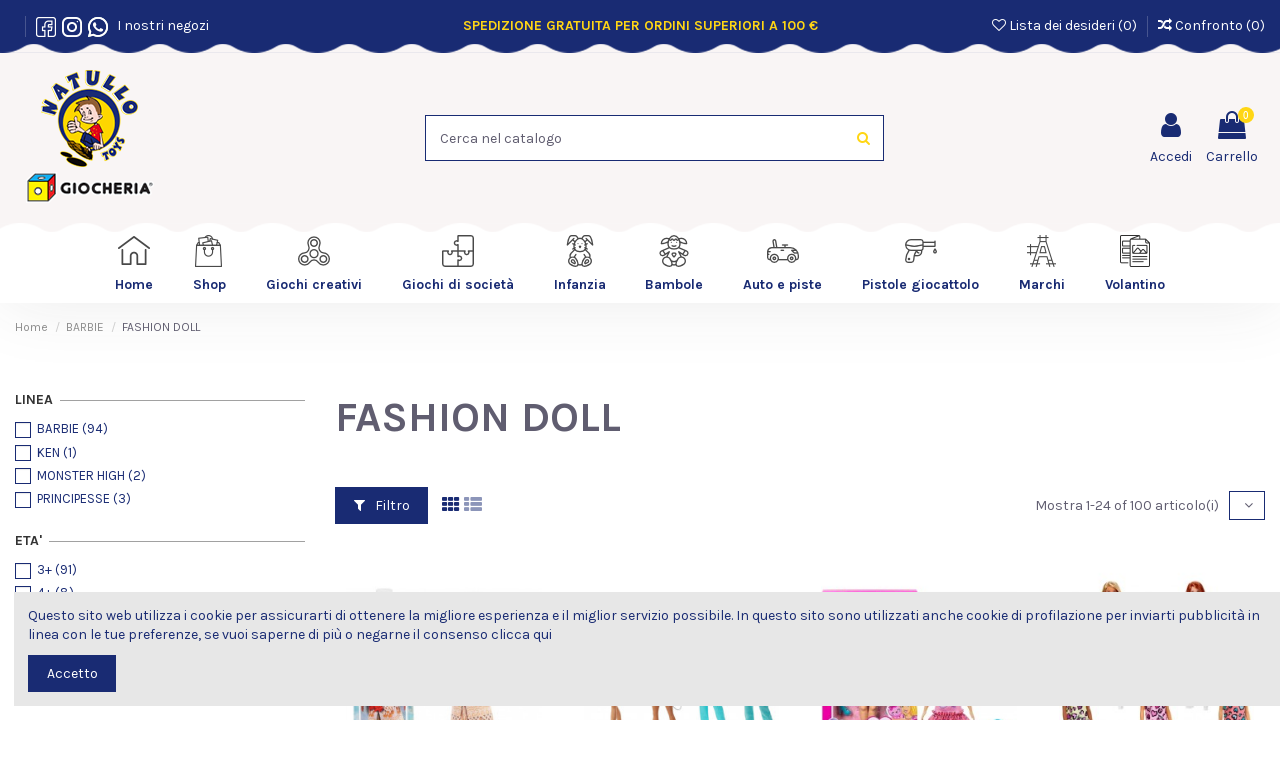

--- FILE ---
content_type: text/html; charset=utf-8
request_url: https://www.natullotoys.it/41-fashion-doll
body_size: 25354
content:
<!doctype html>
<html lang="it">

<head>
    
        
  <meta charset="utf-8">


  <meta http-equiv="x-ua-compatible" content="ie=edge">



  <title>FASHION DOLL | Vendita Online di giocattoli | Natullo Toys</title>
  <meta name="description" content="Scopri i prodotti della categoria FASHION DOLL in vendita online su Natullo Toys, tante idee regalo per bambini e bambine di tutte le età | Natullo Toys">
  <meta name="keywords" content="FASHION DOLL, Natullo Toys">
    
            
            
                                                                                        <link rel="canonical" href="https://www.natullotoys.it/41-fashion-doll">
                                                            
                
                
            
                
                
                
            
                
                
                
            
                
                
                
            
                
                
                
            
                
                
                                                            <link rel="next" href="https://www.natullotoys.it/41-fashion-doll?page=2">
                                    
                            

  
          <link rel="alternate" href="https://www.natullotoys.it/41-fashion-doll" hreflang="it">
      



    <meta property="og:title" content="FASHION DOLL | Vendita Online di giocattoli | Natullo Toys"/>
    <meta property="og:url" content="https://www.natullotoys.it/41-fashion-doll"/>
    <meta property="og:site_name" content="Natullo Toys "/>
    <meta property="og:description" content="Scopri i prodotti della categoria FASHION DOLL in vendita online su Natullo Toys, tante idee regalo per bambini e bambine di tutte le età | Natullo Toys">
    <meta property="og:type" content="website">

          <meta property="og:image" content="https://www.natullotoys.it/img/natullo-toys-logo-1585643689.jpg" />
    




      <meta name="viewport" content="initial-scale=1,user-scalable=no,maximum-scale=1,width=device-width">
  


  <meta name="theme-color" content="#192b73">
  <meta name="msapplication-navbutton-color" content="#192b73">


  <link rel="icon" type="image/vnd.microsoft.icon" href="/img/favicon.ico?1585643689">
  <link rel="shortcut icon" type="image/x-icon" href="/img/favicon.ico?1585643689">
    


      <link href="https://fonts.googleapis.com/css?family=Karla:400,700" rel="stylesheet">
    



<script type="application/ld+json">

{
"@context": "https://schema.org",
"@type": "Organization",
"url": "https://www.natullotoys.it/",
"name": "Natullo Toys ",
"logo": "/img/natullo-toys-logo-1585643689.jpg",
"@id": "#store-organization"
}

</script>




    <link rel="stylesheet" href="https://www.natullotoys.it/themes/natullotoys/assets/cache/theme-6031bb268.css" type="text/css" media="all">




  

  <script type="text/javascript">
        var elementorFrontendConfig = {"isEditMode":"","stretchedSectionContainer":"","is_rtl":""};
        var iqitTheme = {"rm_sticky":"0","rm_breakpoint":0,"op_preloader":"0","cart_style":"floating","cart_confirmation":"modal","h_layout":"2","f_fixed":0,"f_layout":"3","h_absolute":"0","h_sticky":"0","hw_width":"inherit","h_search_type":"full","pl_lazyload":true,"pl_infinity":true,"pl_rollover":true,"pl_crsl_autoplay":false,"pl_slider_ld":4,"pl_slider_d":3,"pl_slider_t":3,"pl_slider_p":2,"pp_thumbs":"leftd","pp_zoom":"inner","pp_tabs":"section"};
        var iqitcompare = {"nbProducts":0};
        var iqitcountdown_days = "d.";
        var iqitfdc_from = 0;
        var iqitmegamenu = {"sticky":"false","containerSelector":"#wrapper > .container"};
        var iqitreviews = [];
        var iqitwishlist = {"nbProducts":0};
        var prestashop = {"cart":{"products":[],"totals":{"total":{"type":"total","label":"Totale","amount":0,"value":"0,00\u00a0\u20ac"},"total_including_tax":{"type":"total","label":"Totale (IVA incl.)","amount":0,"value":"0,00\u00a0\u20ac"},"total_excluding_tax":{"type":"total","label":"Totale (IVA escl.)","amount":0,"value":"0,00\u00a0\u20ac"}},"subtotals":{"products":{"type":"products","label":"Totale parziale","amount":0,"value":"0,00\u00a0\u20ac"},"discounts":null,"shipping":{"type":"shipping","label":"Spedizione","amount":0,"value":"Gratis"},"tax":null},"products_count":0,"summary_string":"0 articoli","vouchers":{"allowed":0,"added":[]},"discounts":[],"minimalPurchase":0,"minimalPurchaseRequired":""},"currency":{"name":"Euro","iso_code":"EUR","iso_code_num":"978","sign":"\u20ac"},"customer":{"lastname":null,"firstname":null,"email":null,"birthday":null,"newsletter":null,"newsletter_date_add":null,"optin":null,"website":null,"company":null,"siret":null,"ape":null,"is_logged":false,"gender":{"type":null,"name":null},"addresses":[]},"language":{"name":"Italiano (Italian)","iso_code":"it","locale":"it-IT","language_code":"it","is_rtl":"0","date_format_lite":"d\/m\/Y","date_format_full":"d\/m\/Y H:i:s","id":1},"page":{"title":"","canonical":"https:\/\/www.natullotoys.it\/41-fashion-doll","meta":{"title":"FASHION DOLL | Vendita Online di giocattoli | Natullo Toys","description":"Scopri i prodotti della categoria FASHION DOLL in vendita online su Natullo Toys, tante idee regalo per bambini e bambine di tutte le et\u00e0 | Natullo Toys","keywords":"FASHION DOLL, Natullo Toys","robots":"index"},"page_name":"category","body_classes":{"lang-it":true,"lang-rtl":false,"country-IT":true,"currency-EUR":true,"layout-left-column":true,"page-category":true,"tax-display-enabled":true,"category-id-41":true,"category-FASHION DOLL":true,"category-id-parent-26":true,"category-depth-level-3":true},"admin_notifications":[]},"shop":{"name":"Natullo Toys ","logo":"\/img\/natullo-toys-logo-1585643689.jpg","stores_icon":"\/img\/logo_stores.png","favicon":"\/img\/favicon.ico"},"urls":{"base_url":"https:\/\/www.natullotoys.it\/","current_url":"https:\/\/www.natullotoys.it\/41-fashion-doll","shop_domain_url":"https:\/\/www.natullotoys.it","img_ps_url":"https:\/\/www.natullotoys.it\/img\/","img_cat_url":"https:\/\/www.natullotoys.it\/img\/c\/","img_lang_url":"https:\/\/www.natullotoys.it\/img\/l\/","img_prod_url":"https:\/\/www.natullotoys.it\/img\/p\/","img_manu_url":"https:\/\/www.natullotoys.it\/img\/m\/","img_sup_url":"https:\/\/www.natullotoys.it\/img\/su\/","img_ship_url":"https:\/\/www.natullotoys.it\/img\/s\/","img_store_url":"https:\/\/www.natullotoys.it\/img\/st\/","img_col_url":"https:\/\/www.natullotoys.it\/img\/co\/","img_url":"https:\/\/www.natullotoys.it\/themes\/natullotoys\/assets\/img\/","css_url":"https:\/\/www.natullotoys.it\/themes\/natullotoys\/assets\/css\/","js_url":"https:\/\/www.natullotoys.it\/themes\/natullotoys\/assets\/js\/","pic_url":"https:\/\/www.natullotoys.it\/upload\/","pages":{"address":"https:\/\/www.natullotoys.it\/indirizzo","addresses":"https:\/\/www.natullotoys.it\/indirizzi","authentication":"https:\/\/www.natullotoys.it\/login","cart":"https:\/\/www.natullotoys.it\/carrello","category":"https:\/\/www.natullotoys.it\/index.php?controller=category","cms":"https:\/\/www.natullotoys.it\/index.php?controller=cms","contact":"https:\/\/www.natullotoys.it\/contattaci","discount":"https:\/\/www.natullotoys.it\/buoni-sconto","guest_tracking":"https:\/\/www.natullotoys.it\/tracciatura-ospite","history":"https:\/\/www.natullotoys.it\/cronologia-ordini","identity":"https:\/\/www.natullotoys.it\/dati-personali","index":"https:\/\/www.natullotoys.it\/","my_account":"https:\/\/www.natullotoys.it\/account","order_confirmation":"https:\/\/www.natullotoys.it\/conferma-ordine","order_detail":"https:\/\/www.natullotoys.it\/index.php?controller=order-detail","order_follow":"https:\/\/www.natullotoys.it\/segui-ordine","order":"https:\/\/www.natullotoys.it\/ordine","order_return":"https:\/\/www.natullotoys.it\/index.php?controller=order-return","order_slip":"https:\/\/www.natullotoys.it\/buono-ordine","pagenotfound":"https:\/\/www.natullotoys.it\/pagina-non-trovata","password":"https:\/\/www.natullotoys.it\/recupero-password","pdf_invoice":"https:\/\/www.natullotoys.it\/index.php?controller=pdf-invoice","pdf_order_return":"https:\/\/www.natullotoys.it\/index.php?controller=pdf-order-return","pdf_order_slip":"https:\/\/www.natullotoys.it\/index.php?controller=pdf-order-slip","prices_drop":"https:\/\/www.natullotoys.it\/offerte","product":"https:\/\/www.natullotoys.it\/index.php?controller=product","search":"https:\/\/www.natullotoys.it\/ricerca","sitemap":"https:\/\/www.natullotoys.it\/Mappa del sito","stores":"https:\/\/www.natullotoys.it\/negozi","supplier":"https:\/\/www.natullotoys.it\/fornitori","register":"https:\/\/www.natullotoys.it\/login?create_account=1","order_login":"https:\/\/www.natullotoys.it\/ordine?login=1"},"alternative_langs":{"it":"https:\/\/www.natullotoys.it\/41-fashion-doll"},"theme_assets":"\/themes\/natullotoys\/assets\/","actions":{"logout":"https:\/\/www.natullotoys.it\/?mylogout="},"no_picture_image":{"bySize":{"cart_default":{"url":"https:\/\/www.natullotoys.it\/img\/p\/it-default-cart_default.jpg","width":125,"height":162},"small_default":{"url":"https:\/\/www.natullotoys.it\/img\/p\/it-default-small_default.jpg","width":202,"height":150},"home_default":{"url":"https:\/\/www.natullotoys.it\/img\/p\/it-default-home_default.jpg","width":236,"height":305},"large_default":{"url":"https:\/\/www.natullotoys.it\/img\/p\/it-default-large_default.jpg","width":381,"height":492},"medium_default":{"url":"https:\/\/www.natullotoys.it\/img\/p\/it-default-medium_default.jpg","width":452,"height":584},"thickbox_default":{"url":"https:\/\/www.natullotoys.it\/img\/p\/it-default-thickbox_default.jpg","width":1100,"height":1422}},"small":{"url":"https:\/\/www.natullotoys.it\/img\/p\/it-default-cart_default.jpg","width":125,"height":162},"medium":{"url":"https:\/\/www.natullotoys.it\/img\/p\/it-default-large_default.jpg","width":381,"height":492},"large":{"url":"https:\/\/www.natullotoys.it\/img\/p\/it-default-thickbox_default.jpg","width":1100,"height":1422},"legend":""}},"configuration":{"display_taxes_label":true,"display_prices_tax_incl":true,"is_catalog":false,"show_prices":true,"opt_in":{"partner":false},"quantity_discount":{"type":"discount","label":"Sconto"},"voucher_enabled":0,"return_enabled":1},"field_required":[],"breadcrumb":{"links":[{"title":"Home","url":"https:\/\/www.natullotoys.it\/"},{"title":"BARBIE","url":"https:\/\/www.natullotoys.it\/26-barbie"},{"title":"FASHION DOLL","url":"https:\/\/www.natullotoys.it\/41-fashion-doll"}],"count":3},"link":{"protocol_link":"https:\/\/","protocol_content":"https:\/\/"},"time":1769062227,"static_token":"de06b604751508244f1f517c3de19263","token":"7049361925e67a31cd3485d4083c4df5"};
      </script>



  <!-- emarketing start -->


<!-- emarketing end -->  <link rel="prefetch" href="https://www.paypal.com/sdk/js?components=marks,funding-eligibility&amp;client-id=AXjYFXWyb4xJCErTUDiFkzL0Ulnn-bMm4fal4G-1nQXQ1ZQxp06fOuE7naKUXGkq2TZpYSiI9xXbs4eo&amp;merchant-id=D38HT4XG38TWL&amp;currency=EUR&amp;intent=capture&amp;commit=false&amp;vault=false&amp;integration-date=2022-14-06&amp;disable-funding=bancontact,card,eps,giropay,ideal,mybank,p24,sofort&amp;enable-funding=paylater" as="script">
<script type="text/javascript">
    var show_warning_info = "";
    var show_warning_text = "Non hai inserito i campi per fattura elettronica (codice PEC / SDI) per uno o più indirizzi salvati. Modifica i tuoi indirizzi e inserisci questi dati per poter ricevere la fattura elettronica dell'ordine.";
    var errorDni = "Il campo CF non è valido";
    var errorVat = "Il campo P.IVA non è valido";
    var sdiError = "Il campo SDI non è valido (7 caratteri alfanumerici)";
    var sdiErrorPA = "Il campo SDI non è valido (6 caratteri alfanumerici)"
</script>
<script type="text/javascript">
	(window.gaDevIds=window.gaDevIds||[]).push('d6YPbH');
	(function(i,s,o,g,r,a,m){i['GoogleAnalyticsObject']=r;i[r]=i[r]||function(){
	(i[r].q=i[r].q||[]).push(arguments)},i[r].l=1*new Date();a=s.createElement(o),
	m=s.getElementsByTagName(o)[0];a.async=1;a.src=g;m.parentNode.insertBefore(a,m)
	})(window,document,'script','https://www.google-analytics.com/analytics.js','ga');

            ga('create', 'UA-44281784-9', 'auto');
                    ga('set', 'anonymizeIp', true);
                ga('send', 'pageview');
    
    ga('require', 'ec');
</script>





    
    
    </head>

<body id="category" class="lang-it country-it currency-eur layout-left-column page-category tax-display-enabled category-id-41 category-fashion-doll category-id-parent-26 category-depth-level-3 body-desktop-header-style-w-2">


    


<main id="main-page-content"  >
    
            

    <header id="header" class="desktop-header-style-w-2">
        
            
  <div class="header-banner">
    
  </div>




            <nav class="header-nav">
        <div class="container">
    
        <div class="row justify-content-between">
            <div class="col col-auto col-md left-nav">
                 <div class="d-inline-block"> 

<ul class="social-links _topbar" itemscope itemtype="https://schema.org/Organization" itemid="#store-organization">
                  </ul>

 </div>                 
      
    <div id="iqithtmlandbanners-block-2"  class="d-inline-block">
        <div class="rte-content d-inline-block">
            <p><a href="https://www.facebook.com/natullotoysfactory/"><img src="/img/cms/Facebook.png" alt="Facebook" /></a>  <a href="https://www.instagram.com/natullotoys/"><img src="/img/cms/Instagram.png" alt="Instagram" /></a>  <a href="https://api.whatsapp.com/send?phone=393336857989"><img src="/img/cms/whatsappDEF.png" alt="whatsapp" /></a> <a href="https://www.natullotoys.it/content/12-i-nostri-negozi">  I nostri negozi</a></p>
        </div>
    </div>


  

            </div>
            <div class="col col-auto center-nav text-center">
                
      
    <div id="iqithtmlandbanners-block-1"  class="d-inline-block">
        <div class="rte-content d-inline-block">
            <p style="text-align:center;margin-left:20px;margin-right:20px;color:#ffd614;"><strong>SPEDIZIONE GRATUITA PER ORDINI SUPERIORI A 100 €</strong></p>
        </div>
    </div>


  

             </div>
            <div class="col col-auto col-md right-nav text-right">
                <div class="d-inline-block">
    <a href="//www.natullotoys.it/module/iqitwishlist/view">
        <i class="fa fa-heart-o" aria-hidden="true"></i> Lista dei desideri (<span
                id="iqitwishlist-nb"></span>)
    </a>
</div>
<div class="d-inline-block">
    <a href="//www.natullotoys.it/module/iqitcompare/comparator">
        <i class="fa fa-random" aria-hidden="true"></i> <span>Confronto (<span
                    id="iqitcompare-nb"></span>)</span>
    </a>
</div>

             </div>
        </div>

                        </div>
            </nav>
        



<div id="desktop-header" class="desktop-header-style-2">
            
<div class="header-top">
    <div id="desktop-header-container" class="container">
        <div class="row align-items-center">
                            <div class="col col-auto col-header-left">
                    <div id="desktop_logo">
                        <a href="https://www.natullotoys.it/">
                            <img class="logo img-fluid"
                                 src="/img/natullo-toys-logo-1585643689.jpg"                                  alt="Natullo Toys ">
                        </a>
                    </div>
                    
                </div>
                <div class="col col-header-center">
                                        <!-- Block search module TOP -->

<!-- Block search module TOP -->
<div id="search_widget" class="search-widget" data-search-controller-url="//www.natullotoys.it/ricerca">
    <form method="get" action="//www.natullotoys.it/ricerca">
        <input type="hidden" name="controller" value="search">
        <div class="input-group">
            <input type="text" name="s" value="" data-all-text="Mostra tutti i risultati"
                   placeholder="Cerca nel catalogo" class="form-control form-search-control" />
            <button type="submit" class="search-btn">
                <i class="fa fa-search"></i>
            </button>
        </div>
    </form>
</div>
<!-- /Block search module TOP -->

<!-- /Block search module TOP -->


                    
                </div>
                        <div class="col col-auto col-header-right">
                <div class="row no-gutters justify-content-end">

                    
                                            <div id="header-user-btn" class="col col-auto header-btn-w header-user-btn-w">
            <a href="https://www.natullotoys.it/account"
           title="Accedi al tuo account cliente"
           rel="nofollow" class="header-btn header-user-btn">
            <i class="fa fa-user fa-fw icon" aria-hidden="true"></i>
            <span class="title">Accedi</span>
        </a>
    </div>
                                        

                    

                                            
                                                    <div id="ps-shoppingcart-wrapper" class="col col-auto">
    <div id="ps-shoppingcart"
         class="header-btn-w header-cart-btn-w ps-shoppingcart dropdown">
         <div id="blockcart" class="blockcart cart-preview"
         data-refresh-url="//www.natullotoys.it/module/ps_shoppingcart/ajax">
        <a id="cart-toogle" class="cart-toogle header-btn header-cart-btn" data-toggle="dropdown" data-display="static">
            <i class="fa fa-shopping-bag fa-fw icon" aria-hidden="true"><span class="cart-products-count-btn">0</span></i>
            <span class="info-wrapper">
            <span class="title">Carrello</span>
            <span class="cart-toggle-details">
            <span class="text-faded cart-separator"> / </span>
                            Vuoto
                        </span>
            </span>
        </a>
        <div id="_desktop_blockcart-content" class="dropdown-menu-custom dropdown-menu">
    <div id="blockcart-content" class="blockcart-content" >
        <div class="cart-title">
            <span class="modal-title">Il tuo carrello</span>
            <button type="button" id="js-cart-close" class="close">
                <span>×</span>
            </button>
            <hr>
        </div>
                    <span class="no-items">Non ci sono altri articoli nel tuo carrello</span>
            </div>
</div> </div>




    </div>
</div>
                                                
                                    </div>
                
            </div>
            <div class="col-12">
                <div class="row">
                    
                </div>
            </div>
        </div>
    </div>
</div>
<div class="container iqit-megamenu-container">	<div id="iqitmegamenu-wrapper" class="iqitmegamenu-wrapper iqitmegamenu-all">
		<div class="container container-iqitmegamenu">
		<div id="iqitmegamenu-horizontal" class="iqitmegamenu  clearfix" role="navigation">

								
				<nav id="cbp-hrmenu" class="cbp-hrmenu cbp-horizontal cbp-hrsub-narrow">
					<ul>
												<li id="cbp-hrmenu-tab-4" class="cbp-hrmenu-tab cbp-hrmenu-tab-4 ">
	<a href="https://www.natullotoys.it/" class="nav-link" >

								<span class="cbp-tab-title">
								 <img src="/img/cms/icone menu/Home.png" alt="Home" class="cbp-mainlink-iicon" />Home</span>
														</a>
													</li>
												<li id="cbp-hrmenu-tab-12" class="cbp-hrmenu-tab cbp-hrmenu-tab-12 ">
	<a href="/2-home" class="nav-link" >

								<span class="cbp-tab-title">
								 <img src="/img/cms/icone menu/Shop.png" alt="Shop" class="cbp-mainlink-iicon" />Shop</span>
														</a>
													</li>
												<li id="cbp-hrmenu-tab-2" class="cbp-hrmenu-tab cbp-hrmenu-tab-2  cbp-has-submeu">
	<a href="https://www.natullotoys.it/22-giochi-creativi" class="nav-link" >

								<span class="cbp-tab-title">
								 <img src="/img/cms/icone menu/spinner.png" alt="Giochi creativi" class="cbp-mainlink-iicon" />Giochi creativi <i class="fa fa-angle-down cbp-submenu-aindicator"></i></span>
														</a>
														<div class="cbp-hrsub col-3">
								<div class="cbp-hrsub-inner">
									<div class="container iqitmegamenu-submenu-container">
									
																																	




<div class="row menu_row menu-element  first_rows menu-element-id-1">
                

                                                




    <div class="col-12 cbp-menu-column cbp-menu-element menu-element-id-2 ">
        <div class="cbp-menu-column-inner">
                        
                
                
                    
                                                    <ul class="cbp-links cbp-category-tree">
                                                                                                            <li >
                                            <div class="cbp-category-link-w">
                                                <a href="https://www.natullotoys.it/23-pasta-da-modellare">PASTA DA MODELLARE</a>

                                                                                            </div>
                                        </li>
                                                                                                                                                <li >
                                            <div class="cbp-category-link-w">
                                                <a href="https://www.natullotoys.it/97-slime">SLIME</a>

                                                                                            </div>
                                        </li>
                                                                                                                                                <li >
                                            <div class="cbp-category-link-w">
                                                <a href="https://www.natullotoys.it/150-giochi-scientifici">GIOCHI SCIENTIFICI</a>

                                                                                            </div>
                                        </li>
                                                                                                                                                <li >
                                            <div class="cbp-category-link-w">
                                                <a href="https://www.natullotoys.it/163-bambino">BAMBINO</a>

                                                                                            </div>
                                        </li>
                                                                                                                                                <li >
                                            <div class="cbp-category-link-w">
                                                <a href="https://www.natullotoys.it/155-accessori-unghia">ACCESSORI UNGHIA</a>

                                                                                            </div>
                                        </li>
                                                                                                                                                <li >
                                            <div class="cbp-category-link-w">
                                                <a href="https://www.natullotoys.it/133-giochi-educativi">GIOCHI EDUCATIVI</a>

                                                                                            </div>
                                        </li>
                                                                                                </ul>
                                            
                
            

            
            </div>    </div>
                            
                </div>
																					
																			</div>
								</div>
							</div>
													</li>
												<li id="cbp-hrmenu-tab-3" class="cbp-hrmenu-tab cbp-hrmenu-tab-3 ">
	<a href="https://www.natullotoys.it/21-giochi-societa" class="nav-link" >

								<span class="cbp-tab-title">
								 <img src="/img/cms/icone menu/puzzle.png" alt="Giochi di società" class="cbp-mainlink-iicon" />Giochi di società</span>
														</a>
													</li>
												<li id="cbp-hrmenu-tab-13" class="cbp-hrmenu-tab cbp-hrmenu-tab-13 ">
	<a href="https://www.natullotoys.it/124-giochi-prima-infanzia" class="nav-link" >

								<span class="cbp-tab-title">
								 <img src="/img/cms/icone menu/bunny.png" alt="Infanzia" class="cbp-mainlink-iicon" />Infanzia</span>
														</a>
													</li>
												<li id="cbp-hrmenu-tab-6" class="cbp-hrmenu-tab cbp-hrmenu-tab-6  cbp-has-submeu">
	<a href="https://www.natullotoys.it/28-bambole" class="nav-link" >

								<span class="cbp-tab-title">
								 <img src="/img/cms/icone menu/doll.png" alt="Bambole" class="cbp-mainlink-iicon" />Bambole <i class="fa fa-angle-down cbp-submenu-aindicator"></i></span>
														</a>
														<div class="cbp-hrsub col-3">
								<div class="cbp-hrsub-inner">
									<div class="container iqitmegamenu-submenu-container">
									
																																	




<div class="row menu_row menu-element  first_rows menu-element-id-1">
                

                                                




    <div class="col-12 cbp-menu-column cbp-menu-element menu-element-id-2 ">
        <div class="cbp-menu-column-inner">
                        
                
                
                    
                                                    <ul class="cbp-links cbp-category-tree">
                                                                                                            <li >
                                            <div class="cbp-category-link-w">
                                                <a href="https://www.natullotoys.it/26-barbie">BARBIE</a>

                                                                                            </div>
                                        </li>
                                                                                                                                                <li >
                                            <div class="cbp-category-link-w">
                                                <a href="https://www.natullotoys.it/32-bambola">BAMBOLA</a>

                                                                                            </div>
                                        </li>
                                                                                                                                                <li >
                                            <div class="cbp-category-link-w">
                                                <a href="https://www.natullotoys.it/35-fashion-doll">FASHION DOLL</a>

                                                                                            </div>
                                        </li>
                                                                                                                                                <li >
                                            <div class="cbp-category-link-w">
                                                <a href="https://www.natullotoys.it/46-accessori-bambole">ACCESSORI BAMBOLE</a>

                                                                                            </div>
                                        </li>
                                                                                                                                                <li >
                                            <div class="cbp-category-link-w">
                                                <a href="https://www.natullotoys.it/47-vestitini-bambole">VESTITINI BAMBOLE</a>

                                                                                            </div>
                                        </li>
                                                                                                                                                <li >
                                            <div class="cbp-category-link-w">
                                                <a href="https://www.natullotoys.it/78-bambole-giganti">BAMBOLE GIGANTI</a>

                                                                                            </div>
                                        </li>
                                                                                                                                                <li >
                                            <div class="cbp-category-link-w">
                                                <a href="https://www.natullotoys.it/30-accessori-bambina">ACCESSORI BAMBINA</a>

                                                                                            </div>
                                        </li>
                                                                                                                                                <li >
                                            <div class="cbp-category-link-w">
                                                <a href="https://www.natullotoys.it/165-bambola-piccola">BAMBOLA PICCOLA</a>

                                                                                            </div>
                                        </li>
                                                                                                </ul>
                                            
                
            

            
            </div>    </div>
                            
                </div>
																					
																			</div>
								</div>
							</div>
													</li>
												<li id="cbp-hrmenu-tab-5" class="cbp-hrmenu-tab cbp-hrmenu-tab-5  cbp-has-submeu">
	<a href="https://www.natullotoys.it/61-radiocomandi" class="nav-link" >

								<span class="cbp-tab-title">
								 <img src="/img/cms/icone menu/car-toy.png" alt="Auto e piste" class="cbp-mainlink-iicon" />Auto e piste <i class="fa fa-angle-down cbp-submenu-aindicator"></i></span>
														</a>
														<div class="cbp-hrsub col-3">
								<div class="cbp-hrsub-inner">
									<div class="container iqitmegamenu-submenu-container">
									
																																	




<div class="row menu_row menu-element  first_rows menu-element-id-1">
                

                                                




    <div class="col-12 cbp-menu-column cbp-menu-element menu-element-id-2 ">
        <div class="cbp-menu-column-inner">
                        
                
                
                    
                                                    <ul class="cbp-links cbp-category-tree">
                                                                                                            <li >
                                            <div class="cbp-category-link-w">
                                                <a href="https://www.natullotoys.it/59-piste">PISTE</a>

                                                                                            </div>
                                        </li>
                                                                                                                                                <li >
                                            <div class="cbp-category-link-w">
                                                <a href="https://www.natullotoys.it/61-radiocomandi">RADIOCOMANDI</a>

                                                                                            </div>
                                        </li>
                                                                                                                                                <li >
                                            <div class="cbp-category-link-w">
                                                <a href="https://www.natullotoys.it/111-elicotteri-radiocomandati">ELICOTTERI RADIOCOMANDATI</a>

                                                                                            </div>
                                        </li>
                                                                                                                                                <li >
                                            <div class="cbp-category-link-w">
                                                <a href="https://www.natullotoys.it/106-veicoli-die-cast-plastica">VEICOLI DIE CAST-PLASTICA</a>

                                                                                            </div>
                                        </li>
                                                                                                                                                <li >
                                            <div class="cbp-category-link-w">
                                                <a href="https://www.natullotoys.it/112-giochi-a-batteria">GIOCHI A BATTERIA</a>

                                                                                            </div>
                                        </li>
                                                                                                                                                <li >
                                            <div class="cbp-category-link-w">
                                                <a href="https://www.natullotoys.it/117-treni">TRENI</a>

                                                                                            </div>
                                        </li>
                                                                                                                                                <li >
                                            <div class="cbp-category-link-w">
                                                <a href="https://www.natullotoys.it/118-aerei">AEREI</a>

                                                                                            </div>
                                        </li>
                                                                                                                                                <li >
                                            <div class="cbp-category-link-w">
                                                <a href="https://www.natullotoys.it/126-garage">GARAGE</a>

                                                                                            </div>
                                        </li>
                                                                                                                                                <li >
                                            <div class="cbp-category-link-w">
                                                <a href="https://www.natullotoys.it/129-auto-moto-elettriche-tricicli">AUTO MOTO ELETTRICHE TRICICLI</a>

                                                                                            </div>
                                        </li>
                                                                                                </ul>
                                            
                
            

            
            </div>    </div>
                            
                </div>
																					
																			</div>
								</div>
							</div>
													</li>
												<li id="cbp-hrmenu-tab-7" class="cbp-hrmenu-tab cbp-hrmenu-tab-7  cbp-has-submeu">
	<a href="https://www.natullotoys.it/24-armi" class="nav-link" >

								<span class="cbp-tab-title">
								 <img src="/img/cms/icone menu/water-gun.png" alt="Pistole giocattolo" class="cbp-mainlink-iicon" />Pistole giocattolo <i class="fa fa-angle-down cbp-submenu-aindicator"></i></span>
														</a>
														<div class="cbp-hrsub col-3">
								<div class="cbp-hrsub-inner">
									<div class="container iqitmegamenu-submenu-container">
									
																																	




<div class="row menu_row menu-element  first_rows menu-element-id-1">
                

                                                




    <div class="col-12 cbp-menu-column cbp-menu-element menu-element-id-2 ">
        <div class="cbp-menu-column-inner">
                        
                
                
                    
                                                    <ul class="cbp-links cbp-category-tree">
                                                                                                            <li >
                                            <div class="cbp-category-link-w">
                                                <a href="https://www.natullotoys.it/25-armi-dardi">ARMI DARDI</a>

                                                                                            </div>
                                        </li>
                                                                                                                                                <li >
                                            <div class="cbp-category-link-w">
                                                <a href="https://www.natullotoys.it/40-armi-luci-suoni">ARMI LUCI SUONI</a>

                                                                                            </div>
                                        </li>
                                                                                                                                                <li >
                                            <div class="cbp-category-link-w">
                                                <a href="https://www.natullotoys.it/50-robot-trasformer">ROBOT TRASFORMER</a>

                                                                                            </div>
                                        </li>
                                                                                                                                                <li >
                                            <div class="cbp-category-link-w">
                                                <a href="https://www.natullotoys.it/69-colpi">COLPI</a>

                                                                                            </div>
                                        </li>
                                                                                                                                                <li >
                                            <div class="cbp-category-link-w">
                                                <a href="https://www.natullotoys.it/144-dardi">DARDI</a>

                                                                                            </div>
                                        </li>
                                                                                                </ul>
                                            
                
            

            
            </div>    </div>
                            
                </div>
																					
																			</div>
								</div>
							</div>
													</li>
												<li id="cbp-hrmenu-tab-9" class="cbp-hrmenu-tab cbp-hrmenu-tab-9 ">
	<a href="https://www.natullotoys.it/content/10-marchi" class="nav-link" >

								<span class="cbp-tab-title">
								 <img src="/img/cms/icone menu/Marchi.png" alt="Marchi" class="cbp-mainlink-iicon" />Marchi</span>
														</a>
													</li>
												<li id="cbp-hrmenu-tab-14" class="cbp-hrmenu-tab cbp-hrmenu-tab-14 ">
	<a href="https://indd.adobe.com/view/994f00df-2987-484c-9139-9a2475e0bae8?fbclid=PAAaZ-G9SU5k5qmP3V8nZAobKdcuMrOLJUo_WsppnQ8SJmd3XbHiBe9HYf9Mk_aem_AZQOjzCiuMX4T4wJWSVyNMlcyURiBkEyl07wB2XHo0pQuD7_Z4Bfi6bI0sX5rIOJ658" class="nav-link" >

								<span class="cbp-tab-title">
								 <img src="/img/cms/icone menu/Volantino.png" alt="Volantino" class="cbp-mainlink-iicon" />Volantino</span>
														</a>
													</li>
											</ul>
				</nav>
		</div>
		</div>
		<div id="sticky-cart-wrapper"></div>
	</div>

<div id="_desktop_iqitmegamenu-mobile">
	<ul id="iqitmegamenu-mobile">
		



	
	<li><a href="https://www.natullotoys.it/content/10-marchi">Marchi</a></li><li><span class="mm-expand"><i class="fa fa-angle-down expand-icon" aria-hidden="true"></i><i class="fa fa-angle-up close-icon" aria-hidden="true"></i></span><a href="https://www.natullotoys.it/24-armi">ARMI</a>
	<ul><li><a href="https://www.natullotoys.it/25-armi-dardi">ARMI DARDI</a></li><li><span class="mm-expand"><i class="fa fa-angle-down expand-icon" aria-hidden="true"></i><i class="fa fa-angle-up close-icon" aria-hidden="true"></i></span><a href="https://www.natullotoys.it/40-armi-luci-suoni">ARMI LUCI SUONI</a>
	<ul><li><a href="https://www.natullotoys.it/271-pistole-laser">PISTOLE LASER</a></li><li><a href="https://www.natullotoys.it/440-spade">SPADE</a></li></ul></li><li><a href="https://www.natullotoys.it/50-robot-trasformer">ROBOT TRASFORMER</a></li><li><a href="https://www.natullotoys.it/69-colpi">COLPI</a></li><li><a href="https://www.natullotoys.it/144-dardi">DARDI</a></li><li><span class="mm-expand"><i class="fa fa-angle-down expand-icon" aria-hidden="true"></i><i class="fa fa-angle-up close-icon" aria-hidden="true"></i></span><a href="https://www.natullotoys.it/254-armi">ARMI</a>
	<ul><li><a href="https://www.natullotoys.it/255-spade">SPADE</a></li><li><a href="https://www.natullotoys.it/269-pistole-laser">PISTOLE LASER</a></li></ul></li><li><a href="https://www.natullotoys.it/340-armi-laser">ARMI LASER</a></li><li><a href="https://www.natullotoys.it/361-armi-colpi">ARMI COLPI</a></li><li><a href="https://www.natullotoys.it/477-armi-a-pallini">ARMI A PALLINI</a></li><li><a href="https://www.natullotoys.it/591-pistole-acqua">PISTOLE ACQUA</a></li></ul></li><li><span class="mm-expand"><i class="fa fa-angle-down expand-icon" aria-hidden="true"></i><i class="fa fa-angle-up close-icon" aria-hidden="true"></i></span><a href="https://www.natullotoys.it/30-accessori-bambina">ACCESSORI BAMBINA</a>
	<ul><li><a href="https://www.natullotoys.it/31-accessori-gioielli">ACCESSORI GIOIELLI</a></li><li><span class="mm-expand"><i class="fa fa-angle-down expand-icon" aria-hidden="true"></i><i class="fa fa-angle-up close-icon" aria-hidden="true"></i></span><a href="https://www.natullotoys.it/43-culle">CULLE</a>
	<ul><li><a href="https://www.natullotoys.it/381-legno">LEGNO</a></li></ul></li><li><span class="mm-expand"><i class="fa fa-angle-down expand-icon" aria-hidden="true"></i><i class="fa fa-angle-up close-icon" aria-hidden="true"></i></span><a href="https://www.natullotoys.it/45-accessori-bambole">ACCESSORI BAMBOLE</a>
	<ul><li><a href="https://www.natullotoys.it/672-legno">LEGNO</a></li></ul></li><li><a href="https://www.natullotoys.it/48-passeggino">PASSEGGINO</a></li><li><a href="https://www.natullotoys.it/49-carrozzina">CARROZZINA</a></li><li><span class="mm-expand"><i class="fa fa-angle-down expand-icon" aria-hidden="true"></i><i class="fa fa-angle-up close-icon" aria-hidden="true"></i></span><a href="https://www.natullotoys.it/57-cucina">CUCINA</a>
	<ul><li><a href="https://www.natullotoys.it/58-legno">LEGNO</a></li></ul></li><li><span class="mm-expand"><i class="fa fa-angle-down expand-icon" aria-hidden="true"></i><i class="fa fa-angle-up close-icon" aria-hidden="true"></i></span><a href="https://www.natullotoys.it/67-specchiera">SPECCHIERA</a>
	<ul><li><a href="https://www.natullotoys.it/68-legno">LEGNO</a></li></ul></li><li><a href="https://www.natullotoys.it/74-accessori-capelli">ACCESSORI CAPELLI</a></li><li><a href="https://www.natullotoys.it/80-alimenti">ALIMENTI</a></li><li><span class="mm-expand"><i class="fa fa-angle-down expand-icon" aria-hidden="true"></i><i class="fa fa-angle-up close-icon" aria-hidden="true"></i></span><a href="https://www.natullotoys.it/81-accessori-cucina">ACCESSORI CUCINA</a>
	<ul><li><a href="https://www.natullotoys.it/203-legno">LEGNO</a></li><li><a href="https://www.natullotoys.it/367-carrello-market">CARRELLO MARKET</a></li><li><a href="https://www.natullotoys.it/509-tea">tea</a></li></ul></li><li><a href="https://www.natullotoys.it/82-registratori-cassa">REGISTRATORI CASSA</a></li><li><a href="https://www.natullotoys.it/83-valigetta-medico">VALIGETTA MEDICO</a></li><li><a href="https://www.natullotoys.it/84-macchina-cucire">MACCHINA CUCIRE</a></li><li><a href="https://www.natullotoys.it/85-lavatrici">LAVATRICI</a></li><li><a href="https://www.natullotoys.it/91-giochi-creativi">GIOCHI CREATIVI</a></li><li><span class="mm-expand"><i class="fa fa-angle-down expand-icon" aria-hidden="true"></i><i class="fa fa-angle-up close-icon" aria-hidden="true"></i></span><a href="https://www.natullotoys.it/149-fasciatoio">FASCIATOIO</a>
	<ul><li><a href="https://www.natullotoys.it/358-legno">LEGNO</a></li></ul></li><li><span class="mm-expand"><i class="fa fa-angle-down expand-icon" aria-hidden="true"></i><i class="fa fa-angle-up close-icon" aria-hidden="true"></i></span><a href="https://www.natullotoys.it/289-sediolone">SEDIOLONE</a>
	<ul><li><a href="https://www.natullotoys.it/656-legno">LEGNO</a></li></ul></li><li><a href="https://www.natullotoys.it/294-vestitini-bambole">VESTITINI BAMBOLE</a></li><li><a href="https://www.natullotoys.it/317-aspirapolvere">ASPIRAPOLVERE</a></li><li><a href="https://www.natullotoys.it/360-carrello-market">CARRELLO MARKET</a></li><li><a href="https://www.natullotoys.it/373-ferro-da-stiro">FERRO DA STIRO</a></li><li><a href="https://www.natullotoys.it/374-carrello-dottore">CARRELLO DOTTORE</a></li><li><span class="mm-expand"><i class="fa fa-angle-down expand-icon" aria-hidden="true"></i><i class="fa fa-angle-up close-icon" aria-hidden="true"></i></span><a href="https://www.natullotoys.it/377-asse-da-stiro">ASSE DA STIRO</a>
	<ul><li><a href="https://www.natullotoys.it/548-legno">LEGNO</a></li></ul></li><li><span class="mm-expand"><i class="fa fa-angle-down expand-icon" aria-hidden="true"></i><i class="fa fa-angle-up close-icon" aria-hidden="true"></i></span><a href="https://www.natullotoys.it/384-armadio">ARMADIO</a>
	<ul><li><a href="https://www.natullotoys.it/385-legno">LEGNO</a></li></ul></li><li><a href="https://www.natullotoys.it/427-carrelli-pulizia">CARRELLI PULIZIA</a></li><li><a href="https://www.natullotoys.it/450-accessori-pulizia">ACCESSORI PULIZIA</a></li><li><a href="https://www.natullotoys.it/506-gioielli">GIOIELLI</a></li><li><a href="https://www.natullotoys.it/525-accessori-animali">ACCESSORI ANIMALI</a></li><li><a href="https://www.natullotoys.it/535-diario-segreto">DIARIO SEGRETO</a></li><li><a href="https://www.natullotoys.it/536-diario-elettronico">DIARIO ELETTRONICO</a></li><li><a href="https://www.natullotoys.it/555-bambola-piccola">BAMBOLA PICCOLA</a></li><li><a href="https://www.natullotoys.it/577-giochi-a-sorpresa">GIOCHI A SORPRESA</a></li><li><a href="https://www.natullotoys.it/590-borse">BORSE</a></li><li><a href="https://www.natullotoys.it/662-musicali">MUSICALI</a></li><li><a href="https://www.natullotoys.it/663-cancelleria">CANCELLERIA</a></li><li><a href="https://www.natullotoys.it/664-bustine-scuola">BUSTINE SCUOLA</a></li><li><a href="https://www.natullotoys.it/665-abbigliamento-bambini">ABBIGLIAMENTO BAMBINI</a></li><li><a href="https://www.natullotoys.it/671-zaino-scuola">ZAINO SCUOLA</a></li><li><a href="https://www.natullotoys.it/720-gadget">GADGET</a></li><li><a href="https://www.natullotoys.it/728-travestimenti">TRAVESTIMENTI</a></li></ul></li><li><span class="mm-expand"><i class="fa fa-angle-down expand-icon" aria-hidden="true"></i><i class="fa fa-angle-up close-icon" aria-hidden="true"></i></span><a href="https://www.natullotoys.it/100-animali">ANIMALI</a>
	<ul><li><a href="https://www.natullotoys.it/101-animali-classici">ANIMALI CLASSICI</a></li><li><a href="https://www.natullotoys.it/224-action-figure">ACTION FIGURE</a></li><li><a href="https://www.natullotoys.it/233-piste">PISTE</a></li><li><a href="https://www.natullotoys.it/263-animali-con-movimento">ANIMALI CON MOVIMENTO</a></li><li><a href="https://www.natullotoys.it/344-animali-radiocomandati">ANIMALI RADIOCOMANDATI</a></li><li><a href="https://www.natullotoys.it/470-bustine-edicola">BUSTINE EDICOLA</a></li><li><a href="https://www.natullotoys.it/481-giochi-a-sorpresa">GIOCHI A SORPRESA</a></li><li><a href="https://www.natullotoys.it/491-animali-interattivi">ANIMALI INTERATTIVI</a></li><li><a href="https://www.natullotoys.it/523-animali-in-gabbietta">ANIMALI IN GABBIETTA</a></li><li><a href="https://www.natullotoys.it/643-camion-plastica">CAMION PLASTICA</a></li></ul></li><li><span class="mm-expand"><i class="fa fa-angle-down expand-icon" aria-hidden="true"></i><i class="fa fa-angle-up close-icon" aria-hidden="true"></i></span><a href="https://www.natullotoys.it/129-auto-moto-elettriche-tricicli">AUTO MOTO ELETTRICHE TRICICLI</a>
	<ul><li><a href="https://www.natullotoys.it/130-moto-elettrica">MOTO ELETTRICA</a></li><li><span class="mm-expand"><i class="fa fa-angle-down expand-icon" aria-hidden="true"></i><i class="fa fa-angle-up close-icon" aria-hidden="true"></i></span><a href="https://www.natullotoys.it/185-primipassi">PRIMIPASSI</a>
	<ul><li><a href="https://www.natullotoys.it/453-bambino">BAMBINO</a></li></ul></li><li><a href="https://www.natullotoys.it/245-auto-elettrica">AUTO ELETTRICA</a></li><li><a href="https://www.natullotoys.it/417-triciclo">TRICICLO</a></li><li><a href="https://www.natullotoys.it/553-cavallo-dondolo">CAVALLO DONDOLO</a></li></ul></li><li><span class="mm-expand"><i class="fa fa-angle-down expand-icon" aria-hidden="true"></i><i class="fa fa-angle-up close-icon" aria-hidden="true"></i></span><a href="https://www.natullotoys.it/26-barbie">BARBIE</a>
	<ul><li><a href="https://www.natullotoys.it/27-accessori">ACCESSORI</a></li><li><span class="mm-expand"><i class="fa fa-angle-down expand-icon" aria-hidden="true"></i><i class="fa fa-angle-up close-icon" aria-hidden="true"></i></span><a href="https://www.natullotoys.it/41-fashion-doll">FASHION DOLL</a>
	<ul><li><a href="https://www.natullotoys.it/193-skipper">SKIPPER</a></li></ul></li><li><span class="mm-expand"><i class="fa fa-angle-down expand-icon" aria-hidden="true"></i><i class="fa fa-angle-up close-icon" aria-hidden="true"></i></span><a href="https://www.natullotoys.it/56-accessori-bambole">ACCESSORI BAMBOLE</a>
	<ul><li><a href="https://www.natullotoys.it/194-skipper">SKIPPER</a></li></ul></li><li><span class="mm-expand"><i class="fa fa-angle-down expand-icon" aria-hidden="true"></i><i class="fa fa-angle-up close-icon" aria-hidden="true"></i></span><a href="https://www.natullotoys.it/195-fashion-dall-small">FASHION DALL SMALL</a>
	<ul><li><a href="https://www.natullotoys.it/196-chelsea">CHELSEA</a></li></ul></li><li><a href="https://www.natullotoys.it/398-vestitini-bambole">VESTITINI BAMBOLE</a></li><li><a href="https://www.natullotoys.it/411-diario-elettronico">DIARIO ELETTRONICO</a></li><li><a href="https://www.natullotoys.it/447-registratori-cassa">REGISTRATORI CASSA</a></li><li><a href="https://www.natullotoys.it/715-testa-bambola">TESTA BAMBOLA</a></li></ul></li><li><span class="mm-expand"><i class="fa fa-angle-down expand-icon" aria-hidden="true"></i><i class="fa fa-angle-up close-icon" aria-hidden="true"></i></span><a href="https://www.natullotoys.it/28-bambole">BAMBOLE</a>
	<ul><li><a href="https://www.natullotoys.it/29-bambola-piccola">BAMBOLA PICCOLA</a></li><li><span class="mm-expand"><i class="fa fa-angle-down expand-icon" aria-hidden="true"></i><i class="fa fa-angle-up close-icon" aria-hidden="true"></i></span><a href="https://www.natullotoys.it/32-bambola">BAMBOLA</a>
	<ul><li><a href="https://www.natullotoys.it/227-funzioni">FUNZIONI</a></li><li><a href="https://www.natullotoys.it/452-gigante">GIGANTE</a></li><li><a href="https://www.natullotoys.it/479-pezza">PEZZA</a></li></ul></li><li><span class="mm-expand"><i class="fa fa-angle-down expand-icon" aria-hidden="true"></i><i class="fa fa-angle-up close-icon" aria-hidden="true"></i></span><a href="https://www.natullotoys.it/35-fashion-doll">FASHION DOLL</a>
	<ul><li><a href="https://www.natullotoys.it/584-piccola">PICCOLA</a></li></ul></li><li><a href="https://www.natullotoys.it/44-fashion-doll-accessori">FASHION DOLL ACCESSORI</a></li><li><a href="https://www.natullotoys.it/46-accessori-bambole">ACCESSORI BAMBOLE</a></li><li><a href="https://www.natullotoys.it/47-vestitini-bambole">VESTITINI BAMBOLE</a></li><li><span class="mm-expand"><i class="fa fa-angle-down expand-icon" aria-hidden="true"></i><i class="fa fa-angle-up close-icon" aria-hidden="true"></i></span><a href="https://www.natullotoys.it/78-bambole-giganti">BAMBOLE GIGANTI</a>
	<ul><li><a href="https://www.natullotoys.it/79-gigante">GIGANTE</a></li><li><a href="https://www.natullotoys.it/517-piccola">PICCOLA</a></li></ul></li><li><a href="https://www.natullotoys.it/204-personaggi-bimbi-3">PERSONAGGI BIMBI 3+</a></li><li><span class="mm-expand"><i class="fa fa-angle-down expand-icon" aria-hidden="true"></i><i class="fa fa-angle-up close-icon" aria-hidden="true"></i></span><a href="https://www.natullotoys.it/257-bambole-pezza">BAMBOLE PEZZA</a>
	<ul><li><a href="https://www.natullotoys.it/258-pezza">PEZZA</a></li></ul></li><li><a href="https://www.natullotoys.it/336-fashion-dall-small">FASHION DALL SMALL</a></li><li><a href="https://www.natullotoys.it/457-personaggi-collezionabili">PERSONAGGI COLLEZIONABILI</a></li><li><a href="https://www.natullotoys.it/460-pelouche-personaggi">PELOUCHE PERSONAGGI</a></li><li><span class="mm-expand"><i class="fa fa-angle-down expand-icon" aria-hidden="true"></i><i class="fa fa-angle-up close-icon" aria-hidden="true"></i></span><a href="https://www.natullotoys.it/515-toddler">TODDLER</a>
	<ul><li><a href="https://www.natullotoys.it/516-piccola">PICCOLA</a></li></ul></li><li><a href="https://www.natullotoys.it/579-testa-bambola">TESTA BAMBOLA</a></li><li><a href="https://www.natullotoys.it/601-bambola">BAMBOLA</a></li><li><a href="https://www.natullotoys.it/655-auto">AUTO </a></li><li><a href="https://www.natullotoys.it/679-fashion-doll-small">FASHION DOLL SMALL</a></li></ul></li><li><span class="mm-expand"><i class="fa fa-angle-down expand-icon" aria-hidden="true"></i><i class="fa fa-angle-up close-icon" aria-hidden="true"></i></span><a href="https://www.natullotoys.it/51-case-e-castelli">CASE E CASTELLI</a>
	<ul><li><span class="mm-expand"><i class="fa fa-angle-down expand-icon" aria-hidden="true"></i><i class="fa fa-angle-up close-icon" aria-hidden="true"></i></span><a href="https://www.natullotoys.it/52-cucina">CUCINA</a>
	<ul><li><a href="https://www.natullotoys.it/53-legno">LEGNO</a></li></ul></li><li><span class="mm-expand"><i class="fa fa-angle-down expand-icon" aria-hidden="true"></i><i class="fa fa-angle-up close-icon" aria-hidden="true"></i></span><a href="https://www.natullotoys.it/54-casa-delle-bambole">CASA DELLE BAMBOLE</a>
	<ul><li><a href="https://www.natullotoys.it/55-legno">LEGNO</a></li></ul></li><li><a href="https://www.natullotoys.it/199-castelli">CASTELLI</a></li><li><a href="https://www.natullotoys.it/278-soldati">SOLDATI</a></li><li><a href="https://www.natullotoys.it/431-militari">MILITARI</a></li><li><a href="https://www.natullotoys.it/436-garage">GARAGE</a></li></ul></li><li><span class="mm-expand"><i class="fa fa-angle-down expand-icon" aria-hidden="true"></i><i class="fa fa-angle-up close-icon" aria-hidden="true"></i></span><a href="https://www.natullotoys.it/20-giochi-di-societa">GIOCHI DI SOCIETA</a>
	<ul><li><span class="mm-expand"><i class="fa fa-angle-down expand-icon" aria-hidden="true"></i><i class="fa fa-angle-up close-icon" aria-hidden="true"></i></span><a href="https://www.natullotoys.it/21-giochi-societa">GIOCHI SOCIETA</a>
	<ul><li><a href="https://www.natullotoys.it/437-legno">LEGNO</a></li></ul></li><li><a href="https://www.natullotoys.it/132-giochi-magia">GIOCHI MAGIA</a></li><li><a href="https://www.natullotoys.it/286-bowling">BOWLING</a></li><li><a href="https://www.natullotoys.it/287-canestri-basket">CANESTRI BASKET</a></li><li><a href="https://www.natullotoys.it/379-garage">GARAGE</a></li><li><a href="https://www.natullotoys.it/561-calcetti">CALCETTI</a></li><li><a href="https://www.natullotoys.it/683-giochi-sportivi">GIOCHI SPORTIVI</a></li></ul></li><li><span class="mm-expand"><i class="fa fa-angle-down expand-icon" aria-hidden="true"></i><i class="fa fa-angle-up close-icon" aria-hidden="true"></i></span><a href="https://www.natullotoys.it/22-giochi-creativi">GIOCHI CREATIVI</a>
	<ul><li><span class="mm-expand"><i class="fa fa-angle-down expand-icon" aria-hidden="true"></i><i class="fa fa-angle-up close-icon" aria-hidden="true"></i></span><a href="https://www.natullotoys.it/23-pasta-da-modellare">PASTA DA MODELLARE</a>
	<ul><li><a href="https://www.natullotoys.it/378-play-doh-town">PLAY DOH TOWN</a></li></ul></li><li><a href="https://www.natullotoys.it/97-slime">SLIME</a></li><li><a href="https://www.natullotoys.it/150-giochi-scientifici">GIOCHI SCIENTIFICI</a></li><li><span class="mm-expand"><i class="fa fa-angle-down expand-icon" aria-hidden="true"></i><i class="fa fa-angle-up close-icon" aria-hidden="true"></i></span><a href="https://www.natullotoys.it/154-giochi-creativi">GIOCHI CREATIVI</a>
	<ul><li><a href="https://www.natullotoys.it/163-bambino">BAMBINO</a></li></ul></li><li><a href="https://www.natullotoys.it/155-accessori-unghia">ACCESSORI UNGHIA</a></li><li><a href="https://www.natullotoys.it/156-giochi-educativi">GIOCHI EDUCATIVI</a></li><li><a href="https://www.natullotoys.it/352-animali-classici">ANIMALI CLASSICI</a></li><li><a href="https://www.natullotoys.it/527-perline">PERLINE</a></li><li><a href="https://www.natullotoys.it/573-trucchi-per-bambina">TRUCCHI PER BAMBINA</a></li><li><a href="https://www.natullotoys.it/631-accessori-gioielli">ACCESSORI GIOIELLI</a></li><li><a href="https://www.natullotoys.it/640-accessori-capelli">ACCESSORI CAPELLI</a></li><li><a href="https://www.natullotoys.it/646-diario-segreto">DIARIO SEGRETO</a></li><li><a href="https://www.natullotoys.it/677-cancelleria">CANCELLERIA</a></li><li><a href="https://www.natullotoys.it/686-giochi-a-sorpresa">GIOCHI A SORPRESA</a></li><li><a href="https://www.natullotoys.it/690-sabbia-cinetica">SABBIA CINETICA</a></li><li><a href="https://www.natullotoys.it/698-colori">COLORI</a></li></ul></li><li><span class="mm-expand"><i class="fa fa-angle-down expand-icon" aria-hidden="true"></i><i class="fa fa-angle-up close-icon" aria-hidden="true"></i></span><a href="https://www.natullotoys.it/33-giochi-maschili-action-figure">GIOCHI MASCHILI ACTION FIGURE</a>
	<ul><li><a href="https://www.natullotoys.it/34-robot-trasformer">ROBOT TRASFORMER</a></li><li><span class="mm-expand"><i class="fa fa-angle-down expand-icon" aria-hidden="true"></i><i class="fa fa-angle-up close-icon" aria-hidden="true"></i></span><a href="https://www.natullotoys.it/42-mezzi-militari">MEZZI MILITARI</a>
	<ul><li><a href="https://www.natullotoys.it/716-palestra">PALESTRA</a></li></ul></li><li><a href="https://www.natullotoys.it/151-action-figure">ACTION FIGURE</a></li><li><a href="https://www.natullotoys.it/175-travestimenti">TRAVESTIMENTI</a></li><li><a href="https://www.natullotoys.it/325-auto-plastica">AUTO PLASTICA</a></li><li><a href="https://www.natullotoys.it/338-giochi-abilita">GIOCHI ABILITA&#039;</a></li><li><a href="https://www.natullotoys.it/372-personaggi">PERSONAGGI</a></li><li><a href="https://www.natullotoys.it/380-accessori">ACCESSORI</a></li><li><a href="https://www.natullotoys.it/397-armi-luci-suoni">ARMI LUCI SUONI</a></li><li><a href="https://www.natullotoys.it/407-armi-dardi">ARMI DARDI</a></li><li><a href="https://www.natullotoys.it/413-bustine-edicola">BUSTINE EDICOLA</a></li><li><a href="https://www.natullotoys.it/416-robot">ROBOT</a></li><li><a href="https://www.natullotoys.it/418-armi">ARMI</a></li><li><a href="https://www.natullotoys.it/434-robot-radiocomandato">ROBOT RADIOCOMANDATO</a></li><li><a href="https://www.natullotoys.it/455-pupazzi-gomma">PUPAZZI GOMMA</a></li><li><a href="https://www.natullotoys.it/469-giochi-a-sorpresa">GIOCHI A SORPRESA</a></li><li><a href="https://www.natullotoys.it/526-veicoli-die-cast">VEICOLI DIE CAST</a></li><li><a href="https://www.natullotoys.it/567-veicoli-plastica">VEICOLI PLASTICA</a></li><li><a href="https://www.natullotoys.it/568-camion-plastica">CAMION PLASTICA</a></li><li><a href="https://www.natullotoys.it/607-action-figure">ACTION FIGURE</a></li><li><a href="https://www.natullotoys.it/626-carte-da-gioco">CARTE DA GIOCO</a></li><li><span class="mm-expand"><i class="fa fa-angle-down expand-icon" aria-hidden="true"></i><i class="fa fa-angle-up close-icon" aria-hidden="true"></i></span><a href="https://www.natullotoys.it/632-accessori-carnevale">ACCESSORI CARNEVALE</a>
	<ul><li><a href="https://www.natullotoys.it/727-bambino">BAMBINO</a></li></ul></li><li><a href="https://www.natullotoys.it/659-aerei">AEREI</a></li><li><a href="https://www.natullotoys.it/697-playset">PLAYSET</a></li><li><a href="https://www.natullotoys.it/712-pelouche-personaggi">PELOUCHE PERSONAGGI</a></li></ul></li><li><span class="mm-expand"><i class="fa fa-angle-down expand-icon" aria-hidden="true"></i><i class="fa fa-angle-up close-icon" aria-hidden="true"></i></span><a href="https://www.natullotoys.it/64-giochi-area-aperta">GIOCHI AREA APERTA</a>
	<ul><li><span class="mm-expand"><i class="fa fa-angle-down expand-icon" aria-hidden="true"></i><i class="fa fa-angle-up close-icon" aria-hidden="true"></i></span><a href="https://www.natullotoys.it/65-tavolo">TAVOLO</a>
	<ul><li><a href="https://www.natullotoys.it/66-legno">LEGNO</a></li></ul></li><li><a href="https://www.natullotoys.it/138-tenda-a-casetta">TENDA A CASETTA</a></li><li><a href="https://www.natullotoys.it/281-casette-aria-aperta">CASETTE ARIA APERTA</a></li><li><a href="https://www.natullotoys.it/288-scivoli">SCIVOLI</a></li><li><a href="https://www.natullotoys.it/323-palle">PALLE</a></li><li><a href="https://www.natullotoys.it/337-hula-hop">HULA HOP</a></li><li><a href="https://www.natullotoys.it/351-trampolino">TRAMPOLINO</a></li><li><a href="https://www.natullotoys.it/419-altalena">ALTALENA</a></li><li><a href="https://www.natullotoys.it/435-corde-salto">CORDE SALTO</a></li><li><a href="https://www.natullotoys.it/480-giochi-abilita">GIOCHI ABILITA&#039;</a></li><li><a href="https://www.natullotoys.it/653-bolle-sapone">BOLLE SAPONE</a></li><li><a href="https://www.natullotoys.it/691-pistole-acqua">PISTOLE ACQUA</a></li></ul></li><li><span class="mm-expand"><i class="fa fa-angle-down expand-icon" aria-hidden="true"></i><i class="fa fa-angle-up close-icon" aria-hidden="true"></i></span><a href="https://www.natullotoys.it/88-giochi-scientifici">GIOCHI SCIENTIFICI</a>
	<ul><li><a href="https://www.natullotoys.it/89-telescopio-microscopio">TELESCOPIO-MICROSCOPIO</a></li><li><span class="mm-expand"><i class="fa fa-angle-down expand-icon" aria-hidden="true"></i><i class="fa fa-angle-up close-icon" aria-hidden="true"></i></span><a href="https://www.natullotoys.it/170-giochi-scientifici">GIOCHI SCIENTIFICI</a>
	<ul><li><a href="https://www.natullotoys.it/171-mappamondi">MAPPAMONDI</a></li><li><a href="https://www.natullotoys.it/696-jazz">JAZZ</a></li></ul></li><li><span class="mm-expand"><i class="fa fa-angle-down expand-icon" aria-hidden="true"></i><i class="fa fa-angle-up close-icon" aria-hidden="true"></i></span><a href="https://www.natullotoys.it/513-macchina-fotografica-videocamera">MACCHINA FOTOGRAFICA-VIDEOCAMERA</a>
	<ul><li><a href="https://www.natullotoys.it/514-kuffione">KUFFIONE</a></li></ul></li><li><a href="https://www.natullotoys.it/575-puzzle-bambini">PUZZLE BAMBINI</a></li><li><a href="https://www.natullotoys.it/684-macchine-fotogtrafiche">MACCHINE FOTOGTRAFICHE</a></li></ul></li><li><span class="mm-expand"><i class="fa fa-angle-down expand-icon" aria-hidden="true"></i><i class="fa fa-angle-up close-icon" aria-hidden="true"></i></span><a href="https://www.natullotoys.it/112-giochi-a-batteria">GIOCHI A BATTERIA</a>
	<ul><li><a href="https://www.natullotoys.it/113-veicoli-batteria">VEICOLI BATTERIA</a></li><li><span class="mm-expand"><i class="fa fa-angle-down expand-icon" aria-hidden="true"></i><i class="fa fa-angle-up close-icon" aria-hidden="true"></i></span><a href="https://www.natullotoys.it/122-auto-plastica">AUTO PLASTICA</a>
	<ul><li><a href="https://www.natullotoys.it/221-funzioni">FUNZIONI</a></li></ul></li><li><a href="https://www.natullotoys.it/262-auto-die-cast">AUTO DIE CAST</a></li><li><a href="https://www.natullotoys.it/270-robot-trasformer">ROBOT TRASFORMER</a></li><li><a href="https://www.natullotoys.it/276-robot-luci-suoni">ROBOT LUCI SUONI</a></li><li><a href="https://www.natullotoys.it/279-militari">MILITARI</a></li><li><a href="https://www.natullotoys.it/343-cane-filoguida">CANE FILOGUIDA</a></li><li><a href="https://www.natullotoys.it/442-camion-pompieri">CAMION POMPIERI</a></li><li><a href="https://www.natullotoys.it/520-animali-con-movimento">ANIMALI CON MOVIMENTO</a></li></ul></li><li><span class="mm-expand"><i class="fa fa-angle-down expand-icon" aria-hidden="true"></i><i class="fa fa-angle-up close-icon" aria-hidden="true"></i></span><a href="https://www.natullotoys.it/124-giochi-prima-infanzia">GIOCHI PRIMA INFANZIA</a>
	<ul><li><span class="mm-expand"><i class="fa fa-angle-down expand-icon" aria-hidden="true"></i><i class="fa fa-angle-up close-icon" aria-hidden="true"></i></span><a href="https://www.natullotoys.it/125-infanzia">INFANZIA </a>
	<ul><li><a href="https://www.natullotoys.it/147-giostrina-culla">GIOSTRINA CULLA</a></li></ul></li><li><a href="https://www.natullotoys.it/168-giochi-educativi-in-legno">GIOCHI EDUCATIVI IN LEGNO</a></li><li><a href="https://www.natullotoys.it/172-puzzle-tappeto">PUZZLE TAPPETO</a></li><li><a href="https://www.natullotoys.it/211-primipassi">PRIMIPASSI</a></li><li><a href="https://www.natullotoys.it/212-sonaglini">SONAGLINI</a></li><li><span class="mm-expand"><i class="fa fa-angle-down expand-icon" aria-hidden="true"></i><i class="fa fa-angle-up close-icon" aria-hidden="true"></i></span><a href="https://www.natullotoys.it/213-veicoli-radiocomandati">VEICOLI RADIOCOMANDATI</a>
	<ul><li><a href="https://www.natullotoys.it/214-baby-clementoni">BABY CLEMENTONI</a></li></ul></li><li><a href="https://www.natullotoys.it/232-camion-portauto">CAMION PORTAUTO</a></li><li><a href="https://www.natullotoys.it/265-pupazzi-gomma">PUPAZZI GOMMA</a></li><li><a href="https://www.natullotoys.it/324-animali-interattivi">ANIMALI INTERATTIVI</a></li><li><a href="https://www.natullotoys.it/335-telefonini">TELEFONINI</a></li><li><a href="https://www.natullotoys.it/370-veicoli-plastica">VEICOLI PLASTICA</a></li><li><a href="https://www.natullotoys.it/402-tavolino-attivita">TAVOLINO ATTIVITA&#039;</a></li><li><a href="https://www.natullotoys.it/412-giochi-educativi">GIOCHI EDUCATIVI</a></li><li><a href="https://www.natullotoys.it/463-action-figure">ACTION FIGURE</a></li><li><a href="https://www.natullotoys.it/471-vasini">VASINI</a></li><li><a href="https://www.natullotoys.it/476-dondolino-elettronico">DONDOLINO ELETTRONICO</a></li><li><a href="https://www.natullotoys.it/500-giochi-a-corda">GIOCHI A CORDA</a></li><li><a href="https://www.natullotoys.it/503-personaggi-bimbi-3">PERSONAGGI BIMBI 3+</a></li><li><a href="https://www.natullotoys.it/524-giostrina-passeggino">GIOSTRINA PASSEGGINO</a></li><li><a href="https://www.natullotoys.it/554-portagiocattoli">PORTAGIOCATTOLI</a></li><li><a href="https://www.natullotoys.it/565-lampada">LAMPADA</a></li><li><a href="https://www.natullotoys.it/566-giostrina-culla">GIOSTRINA CULLA</a></li><li><a href="https://www.natullotoys.it/574-cavallo-dondolo">CAVALLO DONDOLO</a></li><li><a href="https://www.natullotoys.it/576-carta-regalo">CARTA REGALO</a></li><li><a href="https://www.natullotoys.it/581-animali-classici">ANIMALI CLASSICI</a></li><li><span class="mm-expand"><i class="fa fa-angle-down expand-icon" aria-hidden="true"></i><i class="fa fa-angle-up close-icon" aria-hidden="true"></i></span><a href="https://www.natullotoys.it/641-strumenti-musicali">STRUMENTI MUSICALI</a>
	<ul><li><a href="https://www.natullotoys.it/642-bambino">BAMBINO</a></li></ul></li><li><a href="https://www.natullotoys.it/669-bambola">BAMBOLA</a></li><li><a href="https://www.natullotoys.it/673-pelouche-classico">PELOUCHE CLASSICO</a></li><li><a href="https://www.natullotoys.it/699-colori">COLORI</a></li><li><a href="https://www.natullotoys.it/718-biciclette">BICICLETTE</a></li><li><a href="https://www.natullotoys.it/719-lavagne">LAVAGNE</a></li></ul></li><li><span class="mm-expand"><i class="fa fa-angle-down expand-icon" aria-hidden="true"></i><i class="fa fa-angle-up close-icon" aria-hidden="true"></i></span><a href="https://www.natullotoys.it/61-radiocomandi">RADIOCOMANDI</a>
	<ul><li><a href="https://www.natullotoys.it/62-auto-plastica">AUTO PLASTICA</a></li><li><a href="https://www.natullotoys.it/105-camion-plastica">CAMION PLASTICA</a></li><li><span class="mm-expand"><i class="fa fa-angle-down expand-icon" aria-hidden="true"></i><i class="fa fa-angle-up close-icon" aria-hidden="true"></i></span><a href="https://www.natullotoys.it/109-auto-radiocomandate">AUTO RADIOCOMANDATE</a>
	<ul><li><a href="https://www.natullotoys.it/157-1-32">1/32</a></li><li><a href="https://www.natullotoys.it/161-1-12">1/12</a></li><li><a href="https://www.natullotoys.it/296-1-24">1/24</a></li><li><a href="https://www.natullotoys.it/355-1-10">1/10</a></li><li><a href="https://www.natullotoys.it/410-1-14">1/14</a></li><li><a href="https://www.natullotoys.it/494-1-28">1/28</a></li><li><a href="https://www.natullotoys.it/570-1-18">1/18</a></li></ul></li><li><span class="mm-expand"><i class="fa fa-angle-down expand-icon" aria-hidden="true"></i><i class="fa fa-angle-up close-icon" aria-hidden="true"></i></span><a href="https://www.natullotoys.it/111-elicotteri-radiocomandati">ELICOTTERI RADIOCOMANDATI</a>
	<ul><li><a href="https://www.natullotoys.it/504-1-43">1/43</a></li></ul></li><li><a href="https://www.natullotoys.it/158-mezzi-da-lavoro">MEZZI DA LAVORO</a></li><li><span class="mm-expand"><i class="fa fa-angle-down expand-icon" aria-hidden="true"></i><i class="fa fa-angle-up close-icon" aria-hidden="true"></i></span><a href="https://www.natullotoys.it/159-robot-radiocomandato">ROBOT RADIOCOMANDATO</a>
	<ul><li><a href="https://www.natullotoys.it/461-1-14">1/14</a></li></ul></li><li><a href="https://www.natullotoys.it/160-moto-radiocomandate">MOTO RADIOCOMANDATE</a></li><li><a href="https://www.natullotoys.it/223-drone-radiocomandato">DRONE RADIOCOMANDATO</a></li><li><a href="https://www.natullotoys.it/295-veicoli-batteria">VEICOLI BATTERIA</a></li><li><a href="https://www.natullotoys.it/572-aerei">AEREI</a></li><li><a href="https://www.natullotoys.it/635-aerei">AEREI</a></li><li><a href="https://www.natullotoys.it/717-camion-pompieri">CAMION POMPIERI</a></li></ul></li><li><a href="/2-home">CATALOGO COMPLETO</a></li>
	</ul>
</div>
</div>


    </div>



    <div id="mobile-header" class="mobile-header-style-2">
                    <div id="mobile-header-sticky">
    <div class="container">
        <div class="mobile-main-bar">
            <div class="row no-gutters align-items-center row-mobile-header">
                <div class="col col-mobile-logo">
                    <a href="https://www.natullotoys.it/">
                        <img class="logo img-fluid"
                             src="/img/natullo-toys-logo-1585643689.jpg"                              alt="Natullo Toys ">
                    </a>
                </div>
                <div id="mobile-btn-search" class="col col-auto col-mobile-btn col-mobile-btn-search">
                    <a  class="m-nav-btn" data-toggle="dropdown" data-display="static"><i class="fa fa-search" aria-hidden="true"></i>
                        <span>Cerca</span></a>
                    <div id="search-widget-mobile" class="dropdown-content dropdown-menu dropdown-mobile search-widget">
                        <form method="get" action="https://www.natullotoys.it/ricerca">
                            <input type="hidden" name="controller" value="search">
                            <div class="input-group">
                                <input type="text" name="s" value=""
                                       placeholder="Cerca" data-all-text="Show all results" class="form-control form-search-control">
                                <button type="submit" class="search-btn">
                                    <i class="fa fa-search"></i>
                                </button>
                            </div>
                        </form>
                    </div>
                </div>
                <div class="col col-auto col-mobile-btn col-mobile-btn-account">
                    <a href="https://www.natullotoys.it/account" class="m-nav-btn"><i class="fa fa-user" aria-hidden="true"></i>
                        <span>     
                                                            Accedi
                                                        </span></a>
                </div>
                
                                <div
                     class="col col-auto col-mobile-btn col-mobile-btn-cart ps-shoppingcart dropdown">
                    <div id="mobile-cart-wrapper">
                        <a id="mobile-cart-toogle" class="m-nav-btn" data-display="static" data-toggle="dropdown"><i class="fa fa-shopping-bag mobile-bag-icon" aria-hidden="true"><span id="mobile-cart-products-count" class="cart-products-count cart-products-count-btn">
                                    
                                                                            0
                                                                        
                                </span></i>
                            <span>Carrello</span></a>
                        <div id="_mobile_blockcart-content" class="dropdown-menu-custom dropdown-menu"></div>
                    </div>
                </div>
                                <div class="col col-auto col-mobile-btn col-mobile-btn-menu col-mobile-menu-push">
                    <a class="m-nav-btn" data-toggle="dropdown" data-display="static"><i class="fa fa-bars" aria-hidden="true"></i>
                        <span>Menu</span></a>
                    <div id="_mobile_iqitmegamenu-mobile" class="dropdown-menu-custom dropdown-menu"></div>
                </div>
            </div>
        </div>
    </div>
</div>
            </div>

        
    </header>

    <section id="wrapper">
        
        

<div class="container">
<nav data-depth="3" class="breadcrumb">
                <div class="row align-items-center">
                <div class="col">
                    <ol itemscope itemtype="https://schema.org/BreadcrumbList">
                        
                                                            
                                    <li itemprop="itemListElement" itemscope
                                        itemtype="https://schema.org/ListItem">

                                        <a itemprop="item" href="https://www.natullotoys.it/">                                            <span itemprop="name">Home</span>
                                        </a>

                                        <meta itemprop="position" content="1">
                                    </li>
                                
                                                            
                                    <li itemprop="itemListElement" itemscope
                                        itemtype="https://schema.org/ListItem">

                                        <a itemprop="item" href="https://www.natullotoys.it/26-barbie">                                            <span itemprop="name">BARBIE</span>
                                        </a>

                                        <meta itemprop="position" content="2">
                                    </li>
                                
                                                            
                                    <li itemprop="itemListElement" itemscope
                                        itemtype="https://schema.org/ListItem">

                                        <span itemprop="item" content="https://www.natullotoys.it/41-fashion-doll">                                            <span itemprop="name">FASHION DOLL</span>
                                        </span>

                                        <meta itemprop="position" content="3">
                                    </li>
                                
                                                    
                    </ol>
                </div>
                <div class="col col-auto"> </div>
            </div>
            </nav>
</div>
        <div id="inner-wrapper" class="container">
            
            
                
<aside id="notifications">
    
    
    
    </aside>
            

            
                <div class="row">
            

                
 <div id="content-wrapper"
         class="left-column col-12 col-md-9 ">
        
        
    <section id="main">
        
    <div id="js-product-list-header">

        <h1 class="h1 page-title"><span>FASHION DOLL</span></h1>

</div>


    

                    
    


    
    

        <section id="products">
                            
                    <div id="">
                        
<div id="js-active-search-filters" class="hide">
    </div>

                    </div>
                
                <div id="">
                    
                        <div id="js-product-list-top" class="products-selection">
    <div class="row align-items-center justify-content-between small-gutters">
                                    <div class="col col-auto facated-toggler">
                    <div class="filter-button">
                        <button id="search_center_filter_toggler" class="btn btn-secondary">
                            <i class="fa fa-filter" aria-hidden="true"></i> Filtro
                        </button>
                    </div>
                </div>
                    
                                                                                                                                                                        
                            



        
            
                                                                                                                                                                                                                                                                                    
                <div class="col view-switcher hidden-sm-down">
                    <a href="https://www.natullotoys.it/41-fashion-doll?productListView=grid" class="current js-search-link" data-button-action="change-list-view" data-view="grid"  rel="nofollow"><i class="fa fa-th" aria-hidden="true"></i></a>
                    <a href="https://www.natullotoys.it/41-fashion-doll?productListView=list" class=" js-search-link" data-button-action="change-list-view" data-view="list"  rel="nofollow"><i class="fa fa-th-list" aria-hidden="true"></i></a>
                </div>

            

        
                    <div class="col col-auto">
            <span class="showing hidden-sm-down">
            Mostra 1-24 of 100 articolo(i)
            </span>
                
                    
<div class="products-sort-nb-dropdown products-sort-order dropdown">
    <a class="select-title expand-more form-control" rel="nofollow" data-toggle="dropdown" data-display="static" aria-haspopup="true" aria-expanded="false">
       <span class="select-title-name"></span>
        <i class="fa fa-angle-down" aria-hidden="true"></i>
    </a>
    <div class="dropdown-menu">
                                <a
                    rel="nofollow"
                    href="https://www.natullotoys.it/41-fashion-doll?order=product.sales.desc"
                    class="select-list dropdown-item js-search-link"
            >
                Vendite, dalla più alta alla più bassa
            </a>
                                <a
                    rel="nofollow"
                    href="https://www.natullotoys.it/41-fashion-doll?order=product.position.asc"
                    class="select-list dropdown-item js-search-link"
            >
                Rilevanza
            </a>
                                <a
                    rel="nofollow"
                    href="https://www.natullotoys.it/41-fashion-doll?order=product.name.asc"
                    class="select-list dropdown-item js-search-link"
            >
                Nome, da A a Z
            </a>
                                <a
                    rel="nofollow"
                    href="https://www.natullotoys.it/41-fashion-doll?order=product.name.desc"
                    class="select-list dropdown-item js-search-link"
            >
                Nome, da Z ad A
            </a>
                                <a
                    rel="nofollow"
                    href="https://www.natullotoys.it/41-fashion-doll?order=product.price.asc"
                    class="select-list dropdown-item js-search-link"
            >
                Prezzo, da meno caro a più caro
            </a>
                                <a
                    rel="nofollow"
                    href="https://www.natullotoys.it/41-fashion-doll?order=product.price.desc"
                    class="select-list dropdown-item js-search-link"
            >
                Prezzo, da più caro a meno caro
            </a>
                                <a
                    rel="nofollow"
                    href="https://www.natullotoys.it/41-fashion-doll?order=product.reference.asc"
                    class="select-list dropdown-item js-search-link"
            >
                Reference, A to Z
            </a>
                                <a
                    rel="nofollow"
                    href="https://www.natullotoys.it/41-fashion-doll?order=product.reference.desc"
                    class="select-list dropdown-item js-search-link"
            >
                Reference, Z to A
            </a>
            </div>
</div>

                
            </div>
            </div>
</div>

                    
                </div>
                                    
                        <div id="facets_search_center">
                                <div id="facets_search_wrapper">
        <div id="search_filters_wrapper">
            <div id="search_filter_controls" class="hidden-md-up">
                <button data-search-url="" class="btn btn-secondary btn-sm js-search-filters-clear-all">
                        <i class="fa fa-times" aria-hidden="true"></i>Cancella tutto
                </button>
                <button class="btn btn-primary btn-lg ok">
                    <i class="fa fa-filter" aria-hidden="true"></i>
                    OK
                </button>
            </div>
            <div class="block block-facets">
                  <div id="search_filters">
      


          <aside class="facet clearfix">
          <h4 class="block-title facet-title"><span>LINEA</span></h4>
                                                                                                

                  
              <ul id="facet_14556" class="facet-type-checkbox">
                              
                <li>
                  <label class="facet-label" for="facet_input_14556_0">
                                          <span class="custom-checkbox"
                                                    >
                        <input
                          id="facet_input_14556_0"
                          data-search-url="https://www.natullotoys.it/41-fashion-doll?q=LINEA-BARBIE"
                          type="checkbox"
                                                  >
                                                        <span  class="ps-shown-by-js" ><i class="fa fa-check checkbox-checked" aria-hidden="true"></i></span>
                                                </span>
                    
                                                <a
                                  href="https://www.natullotoys.it/41-fashion-doll?q=LINEA-BARBIE"
                                  class="_gray-darker search-link js-search-link"
                                  rel="nofollow"
                          >
                              BARBIE
                                                                <span class="magnitude">(94)</span>
                                                        </a>
                      
                  </label>
                </li>
                              
                <li>
                  <label class="facet-label" for="facet_input_14556_1">
                                          <span class="custom-checkbox"
                                                    >
                        <input
                          id="facet_input_14556_1"
                          data-search-url="https://www.natullotoys.it/41-fashion-doll?q=LINEA-KEN"
                          type="checkbox"
                                                  >
                                                        <span  class="ps-shown-by-js" ><i class="fa fa-check checkbox-checked" aria-hidden="true"></i></span>
                                                </span>
                    
                                                <a
                                  href="https://www.natullotoys.it/41-fashion-doll?q=LINEA-KEN"
                                  class="_gray-darker search-link js-search-link"
                                  rel="nofollow"
                          >
                              KEN
                                                                <span class="magnitude">(1)</span>
                                                        </a>
                      
                  </label>
                </li>
                              
                <li>
                  <label class="facet-label" for="facet_input_14556_2">
                                          <span class="custom-checkbox"
                                                    >
                        <input
                          id="facet_input_14556_2"
                          data-search-url="https://www.natullotoys.it/41-fashion-doll?q=LINEA-MONSTER+HIGH"
                          type="checkbox"
                                                  >
                                                        <span  class="ps-shown-by-js" ><i class="fa fa-check checkbox-checked" aria-hidden="true"></i></span>
                                                </span>
                    
                                                <a
                                  href="https://www.natullotoys.it/41-fashion-doll?q=LINEA-MONSTER+HIGH"
                                  class="_gray-darker search-link js-search-link"
                                  rel="nofollow"
                          >
                              MONSTER HIGH
                                                                <span class="magnitude">(2)</span>
                                                        </a>
                      
                  </label>
                </li>
                              
                <li>
                  <label class="facet-label" for="facet_input_14556_3">
                                          <span class="custom-checkbox"
                                                    >
                        <input
                          id="facet_input_14556_3"
                          data-search-url="https://www.natullotoys.it/41-fashion-doll?q=LINEA-PRINCIPESSE"
                          type="checkbox"
                                                  >
                                                        <span  class="ps-shown-by-js" ><i class="fa fa-check checkbox-checked" aria-hidden="true"></i></span>
                                                </span>
                    
                                                <a
                                  href="https://www.natullotoys.it/41-fashion-doll?q=LINEA-PRINCIPESSE"
                                  class="_gray-darker search-link js-search-link"
                                  rel="nofollow"
                          >
                              PRINCIPESSE
                                                                <span class="magnitude">(3)</span>
                                                        </a>
                      
                  </label>
                </li>
                          </ul>
          

              </aside>
          <aside class="facet clearfix">
          <h4 class="block-title facet-title"><span>ETA&#039;</span></h4>
                                                            

                  
              <ul id="facet_88320" class="facet-type-checkbox">
                              
                <li>
                  <label class="facet-label" for="facet_input_88320_0">
                                          <span class="custom-checkbox"
                                                    >
                        <input
                          id="facet_input_88320_0"
                          data-search-url="https://www.natullotoys.it/41-fashion-doll?q=ETA%27-3%2B"
                          type="checkbox"
                                                  >
                                                        <span  class="ps-shown-by-js" ><i class="fa fa-check checkbox-checked" aria-hidden="true"></i></span>
                                                </span>
                    
                                                <a
                                  href="https://www.natullotoys.it/41-fashion-doll?q=ETA%27-3%2B"
                                  class="_gray-darker search-link js-search-link"
                                  rel="nofollow"
                          >
                              3+
                                                                <span class="magnitude">(91)</span>
                                                        </a>
                      
                  </label>
                </li>
                              
                <li>
                  <label class="facet-label" for="facet_input_88320_1">
                                          <span class="custom-checkbox"
                                                    >
                        <input
                          id="facet_input_88320_1"
                          data-search-url="https://www.natullotoys.it/41-fashion-doll?q=ETA%27-4%2B"
                          type="checkbox"
                                                  >
                                                        <span  class="ps-shown-by-js" ><i class="fa fa-check checkbox-checked" aria-hidden="true"></i></span>
                                                </span>
                    
                                                <a
                                  href="https://www.natullotoys.it/41-fashion-doll?q=ETA%27-4%2B"
                                  class="_gray-darker search-link js-search-link"
                                  rel="nofollow"
                          >
                              4+
                                                                <span class="magnitude">(8)</span>
                                                        </a>
                      
                  </label>
                </li>
                          </ul>
          

              </aside>
          <aside class="facet clearfix">
          <h4 class="block-title facet-title"><span>SESSO</span></h4>
                                          

                  
              <ul id="facet_71151" class="facet-type-checkbox">
                              
                <li>
                  <label class="facet-label" for="facet_input_71151_0">
                                          <span class="custom-checkbox"
                                                    >
                        <input
                          id="facet_input_71151_0"
                          data-search-url="https://www.natullotoys.it/41-fashion-doll?q=SESSO-FEMMINILE"
                          type="checkbox"
                                                  >
                                                        <span  class="ps-shown-by-js" ><i class="fa fa-check checkbox-checked" aria-hidden="true"></i></span>
                                                </span>
                    
                                                <a
                                  href="https://www.natullotoys.it/41-fashion-doll?q=SESSO-FEMMINILE"
                                  class="_gray-darker search-link js-search-link"
                                  rel="nofollow"
                          >
                              FEMMINILE
                                                                <span class="magnitude">(86)</span>
                                                        </a>
                      
                  </label>
                </li>
                          </ul>
          

              </aside>
      </div>

            </div>
        </div>
    </div>



                        </div>
                    
                                <div id="">
                    
                        <div id="facets-loader-icon"><i class="fa fa-circle-o-notch fa-spin"></i></div>
                        <div id="js-product-list">
    <div class="products row products-grid">
                    
                                    
    <div class="js-product-miniature-wrapper         col-6 col-md-4 col-lg-4 col-xl-3     ">
        <article
                class="product-miniature product-miniature-default product-miniature-grid product-miniature-layout-2 js-product-miniature"
                data-id-product="9192"
                data-id-product-attribute="0"

        >

        
                        
    
    <div class="thumbnail-container">
        <a href="https://www.natullotoys.it/fashion-doll/9192-mattel-principesse-fashion-doll-classiche-varianti-assortite-194735120246.html" class="thumbnail product-thumbnail">

                            <img
                                                                                    data-src="https://www.natullotoys.it/15989-home_default/mattel-principesse-fashion-doll-classiche-varianti-assortite.jpg"
                                src="/themes/natullotoys/assets/img/blank.png"
                                                                            alt="MATTEL PRINCIPESSE FASHION..."
                        data-full-size-image-url="https://www.natullotoys.it/15989-thickbox_default/mattel-principesse-fashion-doll-classiche-varianti-assortite.jpg"
                        width="236"
                        height="305"
                        class="img-fluid js-lazy-product-image product-thumbnail-first"
                >
            
                                                                                                                                                <img
                                src="/themes/natullotoys/assets/img/blank.png"
                                data-src="https://www.natullotoys.it/15990-home_default/mattel-principesse-fashion-doll-classiche-varianti-assortite.jpg"
                                width="236"
                                height="305"
                                alt="MATTEL PRINCIPESSE FASHION... 2"
                                class="img-fluid js-lazy-product-image product-thumbnail-second"
                            >
                                                                </a>

        
            <ul class="product-flags">
                            </ul>
        

                
            <div class="product-functional-buttons product-functional-buttons-bottom">
                <div class="product-functional-buttons-links">
                    <a href="#" class="btn-iqitwishlist-add js-iqitwishlist-add"  data-id-product="9192" data-id-product-attribute="0"
   data-url="//www.natullotoys.it/module/iqitwishlist/actions" data-toggle="tooltip" title="Aggiungi alla lista dei desideri">
    <i class="fa fa-heart-o not-added" aria-hidden="true"></i> <i class="fa fa-heart added" aria-hidden="true"></i>
</a>
<a href="#" class="btn-iqitcompare-add js-iqitcompare-add"  data-id-product="9192"
   data-url="//www.natullotoys.it/module/iqitcompare/actions" data-toggle="tooltip" title="Confronto">
    <i class="fa fa-random" aria-hidden="true"></i>
</a>

                    
                        <a class="js-quick-view-iqit" href="#" data-link-action="quickview" data-toggle="tooltip"
                           title="Anteprima">
                            <i class="fa fa-eye" aria-hidden="true"></i></a>
                    
                </div>
            </div>
        
        
                
            <div class="product-availability d-block">
                                    <span
                            class="badge  badge-success product-available mt-2">
                                        <i class="fa fa-check rtl-no-flip" aria-hidden="true"></i>
                                                     Disponibile
                                  </span>
                
            </div>
        
        
    </div>





<div class="product-description">

    
    <div class="row extra-small-gutters justify-content-end">
        <div class="col">
            
                                    <div class="product-category-name text-muted">FASHION DOLL</div>            

            
                <h3 class="h3 product-title">
                    <a href="https://www.natullotoys.it/fashion-doll/9192-mattel-principesse-fashion-doll-classiche-varianti-assortite-194735120246.html">MATTEL PRINCIPESSE FASHION DOLL CLASSICHE VARIANTI ASSORTITE</a>
                </h3>
            

            
                            

            
                                    <div class="product-reference text-muted">HLW02</div>            


            
                            

        </div>
        <div class="col col-auto product-miniature-right">

            
                                    <div class="product-price-and-shipping">
                        
                        <span class="product-price" content="12.5">12,50 €</span>
                                                
                        
                    </div>
                            

            
                

            
        </div>
    </div>

    
        <div class="product-description-short text-muted">
            MATTEL PRINCIPESSE FASHION DOLL CLASSICHE VARIANTI ASSORTITE
        </div>
    

    
        <div class="product-add-cart">
            <form action="https://www.natullotoys.it/carrello?add=1&amp;id_product=9192&amp;id_product_attribute=0&amp;token=de06b604751508244f1f517c3de19263" method="post">

            <input type="hidden" name="id_product" value="9192">
            <div class="input-group input-group-add-cart">
                <input
                        type="number"
                        name="qty"
                        value="1"
                        class="form-control input-qty"
                        min="1"
                >

                <button
                        class="btn btn-product-list add-to-cart"
                        data-button-action="add-to-cart"
                        type="submit"
                                        ><i class="fa fa-shopping-bag fa-fw bag-icon"
                    aria-hidden="true"></i> <i class="fa fa-circle-o-notch fa-spin fa-fw spinner-icon" aria-hidden="true"></i> Aggiungi al carrello
                </button>
            </div>

        </form>
    </div>    

    
        
    

</div>
        
        

            
        </article>
    </div>

                            
                    
                                    
    <div class="js-product-miniature-wrapper         col-6 col-md-4 col-lg-4 col-xl-3     ">
        <article
                class="product-miniature product-miniature-default product-miniature-grid product-miniature-layout-2 js-product-miniature"
                data-id-product="9185"
                data-id-product-attribute="0"

        >

        
                        
    
    <div class="thumbnail-container">
        <a href="https://www.natullotoys.it/fashion-doll/9185-barbie-carriere-assortite-194735003877.html" class="thumbnail product-thumbnail">

                            <img
                                                                                    data-src="https://www.natullotoys.it/16900-home_default/barbie-carriere-assortite.jpg"
                                src="/themes/natullotoys/assets/img/blank.png"
                                                                            alt="DVF50 BARBIE CARRIERE..."
                        data-full-size-image-url="https://www.natullotoys.it/16900-thickbox_default/barbie-carriere-assortite.jpg"
                        width="236"
                        height="305"
                        class="img-fluid js-lazy-product-image product-thumbnail-first"
                >
            
                                                                                                                                                <img
                                src="/themes/natullotoys/assets/img/blank.png"
                                data-src="https://www.natullotoys.it/16901-home_default/barbie-carriere-assortite.jpg"
                                width="236"
                                height="305"
                                alt="DVF50 BARBIE CARRIERE... 2"
                                class="img-fluid js-lazy-product-image product-thumbnail-second"
                            >
                                                                </a>

        
            <ul class="product-flags">
                            </ul>
        

                
            <div class="product-functional-buttons product-functional-buttons-bottom">
                <div class="product-functional-buttons-links">
                    <a href="#" class="btn-iqitwishlist-add js-iqitwishlist-add"  data-id-product="9185" data-id-product-attribute="0"
   data-url="//www.natullotoys.it/module/iqitwishlist/actions" data-toggle="tooltip" title="Aggiungi alla lista dei desideri">
    <i class="fa fa-heart-o not-added" aria-hidden="true"></i> <i class="fa fa-heart added" aria-hidden="true"></i>
</a>
<a href="#" class="btn-iqitcompare-add js-iqitcompare-add"  data-id-product="9185"
   data-url="//www.natullotoys.it/module/iqitcompare/actions" data-toggle="tooltip" title="Confronto">
    <i class="fa fa-random" aria-hidden="true"></i>
</a>

                    
                        <a class="js-quick-view-iqit" href="#" data-link-action="quickview" data-toggle="tooltip"
                           title="Anteprima">
                            <i class="fa fa-eye" aria-hidden="true"></i></a>
                    
                </div>
            </div>
        
        
                
            <div class="product-availability d-block">
                                    <span
                            class="badge  badge-success product-available mt-2">
                                        <i class="fa fa-check rtl-no-flip" aria-hidden="true"></i>
                                                     Disponibile
                                  </span>
                
            </div>
        
        
    </div>





<div class="product-description">

    
    <div class="row extra-small-gutters justify-content-end">
        <div class="col">
            
                                    <div class="product-category-name text-muted">FASHION DOLL</div>            

            
                <h3 class="h3 product-title">
                    <a href="https://www.natullotoys.it/fashion-doll/9185-barbie-carriere-assortite-194735003877.html">DVF50 BARBIE CARRIERE VARIANTI ASSORTITE</a>
                </h3>
            

            
                            

            
                                    <div class="product-reference text-muted">FWK89</div>            


            
                            

        </div>
        <div class="col col-auto product-miniature-right">

            
                                    <div class="product-price-and-shipping">
                        
                        <span class="product-price" content="12">12,00 €</span>
                                                
                        
                    </div>
                            

            
                

            
        </div>
    </div>

    
        <div class="product-description-short text-muted">
            DVF50 BARBIE CARRIERE VARIANTI ASSORTITE
        </div>
    

    
        <div class="product-add-cart">
            <form action="https://www.natullotoys.it/carrello?add=1&amp;id_product=9185&amp;id_product_attribute=0&amp;token=de06b604751508244f1f517c3de19263" method="post">

            <input type="hidden" name="id_product" value="9185">
            <div class="input-group input-group-add-cart">
                <input
                        type="number"
                        name="qty"
                        value="1"
                        class="form-control input-qty"
                        min="1"
                >

                <button
                        class="btn btn-product-list add-to-cart"
                        data-button-action="add-to-cart"
                        type="submit"
                                        ><i class="fa fa-shopping-bag fa-fw bag-icon"
                    aria-hidden="true"></i> <i class="fa fa-circle-o-notch fa-spin fa-fw spinner-icon" aria-hidden="true"></i> Aggiungi al carrello
                </button>
            </div>

        </form>
    </div>    

    
        
    

</div>
        
        

            
        </article>
    </div>

                            
                    
                                    
    <div class="js-product-miniature-wrapper         col-6 col-md-4 col-lg-4 col-xl-3     ">
        <article
                class="product-miniature product-miniature-default product-miniature-grid product-miniature-layout-2 js-product-miniature"
                data-id-product="8566"
                data-id-product-attribute="0"

        >

        
                        
    
    <div class="thumbnail-container">
        <a href="https://www.natullotoys.it/fashion-doll/8566-mattel-la-mia-prima-barbie-194735114542.html" class="thumbnail product-thumbnail">

                            <img
                                                                                    data-src="https://www.natullotoys.it/12741-home_default/mattel-la-mia-prima-barbie.jpg"
                                src="/themes/natullotoys/assets/img/blank.png"
                                                                            alt="MATTEL LA MIA PRIMA BARBIE"
                        data-full-size-image-url="https://www.natullotoys.it/12741-thickbox_default/mattel-la-mia-prima-barbie.jpg"
                        width="236"
                        height="305"
                        class="img-fluid js-lazy-product-image product-thumbnail-first"
                >
            
                                                                                                                                                <img
                                src="/themes/natullotoys/assets/img/blank.png"
                                data-src="https://www.natullotoys.it/12742-home_default/mattel-la-mia-prima-barbie.jpg"
                                width="236"
                                height="305"
                                alt="MATTEL LA MIA PRIMA BARBIE 2"
                                class="img-fluid js-lazy-product-image product-thumbnail-second"
                            >
                                                                </a>

        
            <ul class="product-flags">
                            </ul>
        

                
            <div class="product-functional-buttons product-functional-buttons-bottom">
                <div class="product-functional-buttons-links">
                    <a href="#" class="btn-iqitwishlist-add js-iqitwishlist-add"  data-id-product="8566" data-id-product-attribute="0"
   data-url="//www.natullotoys.it/module/iqitwishlist/actions" data-toggle="tooltip" title="Aggiungi alla lista dei desideri">
    <i class="fa fa-heart-o not-added" aria-hidden="true"></i> <i class="fa fa-heart added" aria-hidden="true"></i>
</a>
<a href="#" class="btn-iqitcompare-add js-iqitcompare-add"  data-id-product="8566"
   data-url="//www.natullotoys.it/module/iqitcompare/actions" data-toggle="tooltip" title="Confronto">
    <i class="fa fa-random" aria-hidden="true"></i>
</a>

                    
                        <a class="js-quick-view-iqit" href="#" data-link-action="quickview" data-toggle="tooltip"
                           title="Anteprima">
                            <i class="fa fa-eye" aria-hidden="true"></i></a>
                    
                </div>
            </div>
        
        
                
            <div class="product-availability d-block">
                                    <span
                            class="badge  badge-success product-available mt-2">
                                        <i class="fa fa-check rtl-no-flip" aria-hidden="true"></i>
                                                     Disponibile
                                  </span>
                
            </div>
        
        
    </div>





<div class="product-description">

    
    <div class="row extra-small-gutters justify-content-end">
        <div class="col">
            
                                    <div class="product-category-name text-muted">FASHION DOLL</div>            

            
                <h3 class="h3 product-title">
                    <a href="https://www.natullotoys.it/fashion-doll/8566-mattel-la-mia-prima-barbie-194735114542.html">MATTEL LA MIA PRIMA BARBIE</a>
                </h3>
            

            
                            

            
                                    <div class="product-reference text-muted">HLL19</div>            


            
                            

        </div>
        <div class="col col-auto product-miniature-right">

            
                                    <div class="product-price-and-shipping">
                        
                        <span class="product-price" content="20">20,00 €</span>
                                                
                        
                    </div>
                            

            
                

            
        </div>
    </div>

    
        <div class="product-description-short text-muted">
            MATTEL LA MIA PRIMA BARBIE
        </div>
    

    
        <div class="product-add-cart">
            <form action="https://www.natullotoys.it/carrello?add=1&amp;id_product=8566&amp;id_product_attribute=0&amp;token=de06b604751508244f1f517c3de19263" method="post">

            <input type="hidden" name="id_product" value="8566">
            <div class="input-group input-group-add-cart">
                <input
                        type="number"
                        name="qty"
                        value="1"
                        class="form-control input-qty"
                        min="1"
                >

                <button
                        class="btn btn-product-list add-to-cart"
                        data-button-action="add-to-cart"
                        type="submit"
                                        ><i class="fa fa-shopping-bag fa-fw bag-icon"
                    aria-hidden="true"></i> <i class="fa fa-circle-o-notch fa-spin fa-fw spinner-icon" aria-hidden="true"></i> Aggiungi al carrello
                </button>
            </div>

        </form>
    </div>    

    
        
    

</div>
        
        

            
        </article>
    </div>

                            
                    
                                    
    <div class="js-product-miniature-wrapper         col-6 col-md-4 col-lg-4 col-xl-3     ">
        <article
                class="product-miniature product-miniature-default product-miniature-grid product-miniature-layout-2 js-product-miniature"
                data-id-product="3506"
                data-id-product-attribute="0"

        >

        
                        
    
    <div class="thumbnail-container">
        <a href="https://www.natullotoys.it/fashion-doll/3506-barbie-trendy-194735001910.html" class="thumbnail product-thumbnail">

                            <img
                                                                                    data-src="https://www.natullotoys.it/12303-home_default/barbie-trendy.jpg"
                                src="/themes/natullotoys/assets/img/blank.png"
                                                                            alt="BARBIE TRENDY VARIANTI..."
                        data-full-size-image-url="https://www.natullotoys.it/12303-thickbox_default/barbie-trendy.jpg"
                        width="236"
                        height="305"
                        class="img-fluid js-lazy-product-image product-thumbnail-first"
                >
            
                                                                                                                                                <img
                                src="/themes/natullotoys/assets/img/blank.png"
                                data-src="https://www.natullotoys.it/12304-home_default/barbie-trendy.jpg"
                                width="236"
                                height="305"
                                alt="BARBIE TRENDY VARIANTI... 2"
                                class="img-fluid js-lazy-product-image product-thumbnail-second"
                            >
                                                                </a>

        
            <ul class="product-flags">
                            </ul>
        

                
            <div class="product-functional-buttons product-functional-buttons-bottom">
                <div class="product-functional-buttons-links">
                    <a href="#" class="btn-iqitwishlist-add js-iqitwishlist-add"  data-id-product="3506" data-id-product-attribute="0"
   data-url="//www.natullotoys.it/module/iqitwishlist/actions" data-toggle="tooltip" title="Aggiungi alla lista dei desideri">
    <i class="fa fa-heart-o not-added" aria-hidden="true"></i> <i class="fa fa-heart added" aria-hidden="true"></i>
</a>
<a href="#" class="btn-iqitcompare-add js-iqitcompare-add"  data-id-product="3506"
   data-url="//www.natullotoys.it/module/iqitcompare/actions" data-toggle="tooltip" title="Confronto">
    <i class="fa fa-random" aria-hidden="true"></i>
</a>

                    
                        <a class="js-quick-view-iqit" href="#" data-link-action="quickview" data-toggle="tooltip"
                           title="Anteprima">
                            <i class="fa fa-eye" aria-hidden="true"></i></a>
                    
                </div>
            </div>
        
        
                
            <div class="product-availability d-block">
                                    <span
                            class="badge  badge-success product-available mt-2">
                                        <i class="fa fa-check rtl-no-flip" aria-hidden="true"></i>
                                                     Disponibile
                                  </span>
                
            </div>
        
        
    </div>





<div class="product-description">

    
    <div class="row extra-small-gutters justify-content-end">
        <div class="col">
            
                                    <div class="product-category-name text-muted">FASHION DOLL</div>            

            
                <h3 class="h3 product-title">
                    <a href="https://www.natullotoys.it/fashion-doll/3506-barbie-trendy-194735001910.html">BARBIE TRENDY VARIANTI ASSORTITE</a>
                </h3>
            

            
                            

            
                                    <div class="product-reference text-muted">T7439</div>            


            
                            

        </div>
        <div class="col col-auto product-miniature-right">

            
                                    <div class="product-price-and-shipping">
                        
                        <span class="product-price" content="9">9,00 €</span>
                                                
                        
                    </div>
                            

            
                

            
        </div>
    </div>

    
        <div class="product-description-short text-muted">
            BARBIE TRENDY VARIANTI ASSORTITE
        </div>
    

    
        <div class="product-add-cart">
            <form action="https://www.natullotoys.it/carrello?add=1&amp;id_product=3506&amp;id_product_attribute=0&amp;token=de06b604751508244f1f517c3de19263" method="post">

            <input type="hidden" name="id_product" value="3506">
            <div class="input-group input-group-add-cart">
                <input
                        type="number"
                        name="qty"
                        value="1"
                        class="form-control input-qty"
                        min="1"
                >

                <button
                        class="btn btn-product-list add-to-cart"
                        data-button-action="add-to-cart"
                        type="submit"
                                        ><i class="fa fa-shopping-bag fa-fw bag-icon"
                    aria-hidden="true"></i> <i class="fa fa-circle-o-notch fa-spin fa-fw spinner-icon" aria-hidden="true"></i> Aggiungi al carrello
                </button>
            </div>

        </form>
    </div>    

    
        
    

</div>
        
        

            
        </article>
    </div>

                            
                    
                                    
    <div class="js-product-miniature-wrapper         col-6 col-md-4 col-lg-4 col-xl-3     ">
        <article
                class="product-miniature product-miniature-default product-miniature-grid product-miniature-layout-2 js-product-miniature"
                data-id-product="968"
                data-id-product-attribute="0"

        >

        
                        
    
    <div class="thumbnail-container">
        <a href="https://www.natullotoys.it/fashion-doll/968-barbie-fashionistas-assortite-2018-194735255665.html" class="thumbnail product-thumbnail">

                            <img
                                                                                    data-src="https://www.natullotoys.it/12965-home_default/barbie-fashionistas-assortite-2018.jpg"
                                src="/themes/natullotoys/assets/img/blank.png"
                                                                            alt="BARBIE FASHIONISTAS..."
                        data-full-size-image-url="https://www.natullotoys.it/12965-thickbox_default/barbie-fashionistas-assortite-2018.jpg"
                        width="236"
                        height="305"
                        class="img-fluid js-lazy-product-image product-thumbnail-first"
                >
            
                                                                                                                                                <img
                                src="/themes/natullotoys/assets/img/blank.png"
                                data-src="https://www.natullotoys.it/12966-home_default/barbie-fashionistas-assortite-2018.jpg"
                                width="236"
                                height="305"
                                alt="BARBIE FASHIONISTAS... 2"
                                class="img-fluid js-lazy-product-image product-thumbnail-second"
                            >
                                                                </a>

        
            <ul class="product-flags">
                            </ul>
        

                
            <div class="product-functional-buttons product-functional-buttons-bottom">
                <div class="product-functional-buttons-links">
                    <a href="#" class="btn-iqitwishlist-add js-iqitwishlist-add"  data-id-product="968" data-id-product-attribute="0"
   data-url="//www.natullotoys.it/module/iqitwishlist/actions" data-toggle="tooltip" title="Aggiungi alla lista dei desideri">
    <i class="fa fa-heart-o not-added" aria-hidden="true"></i> <i class="fa fa-heart added" aria-hidden="true"></i>
</a>
<a href="#" class="btn-iqitcompare-add js-iqitcompare-add"  data-id-product="968"
   data-url="//www.natullotoys.it/module/iqitcompare/actions" data-toggle="tooltip" title="Confronto">
    <i class="fa fa-random" aria-hidden="true"></i>
</a>

                    
                        <a class="js-quick-view-iqit" href="#" data-link-action="quickview" data-toggle="tooltip"
                           title="Anteprima">
                            <i class="fa fa-eye" aria-hidden="true"></i></a>
                    
                </div>
            </div>
        
        
                
            <div class="product-availability d-block">
                                    <span
                            class="badge  badge-success product-available mt-2">
                                        <i class="fa fa-check rtl-no-flip" aria-hidden="true"></i>
                                                     Disponibile
                                  </span>
                
            </div>
        
        
    </div>





<div class="product-description">

    
    <div class="row extra-small-gutters justify-content-end">
        <div class="col">
            
                                    <div class="product-category-name text-muted">FASHION DOLL</div>            

            
                <h3 class="h3 product-title">
                    <a href="https://www.natullotoys.it/fashion-doll/968-barbie-fashionistas-assortite-2018-194735255665.html">BARBIE FASHIONISTAS VARIANTI ASSORTITE </a>
                </h3>
            

            
                            

            
                                    <div class="product-reference text-muted">FBR37</div>            


            
                            

        </div>
        <div class="col col-auto product-miniature-right">

            
                                    <div class="product-price-and-shipping">
                        
                        <span class="product-price" content="12">12,00 €</span>
                                                
                        
                    </div>
                            

            
                

            
        </div>
    </div>

    
        <div class="product-description-short text-muted">
            BARBIE FASHIONISTAS VARIANTI ASSORTITE 
        </div>
    

    
        <div class="product-add-cart">
            <form action="https://www.natullotoys.it/carrello?add=1&amp;id_product=968&amp;id_product_attribute=0&amp;token=de06b604751508244f1f517c3de19263" method="post">

            <input type="hidden" name="id_product" value="968">
            <div class="input-group input-group-add-cart">
                <input
                        type="number"
                        name="qty"
                        value="1"
                        class="form-control input-qty"
                        min="1"
                >

                <button
                        class="btn btn-product-list add-to-cart"
                        data-button-action="add-to-cart"
                        type="submit"
                                        ><i class="fa fa-shopping-bag fa-fw bag-icon"
                    aria-hidden="true"></i> <i class="fa fa-circle-o-notch fa-spin fa-fw spinner-icon" aria-hidden="true"></i> Aggiungi al carrello
                </button>
            </div>

        </form>
    </div>    

    
        
    

</div>
        
        

            
        </article>
    </div>

                            
                    
                                    
    <div class="js-product-miniature-wrapper         col-6 col-md-4 col-lg-4 col-xl-3     ">
        <article
                class="product-miniature product-miniature-default product-miniature-grid product-miniature-layout-2 js-product-miniature"
                data-id-product="12903"
                data-id-product-attribute="0"

        >

        
                        
    
    <div class="thumbnail-container">
        <a href="https://www.natullotoys.it/fashion-doll/12903-mattel-frozen-fashion-doll-assortite-194735120734.html" class="thumbnail product-thumbnail">

                            <a href="https://www.natullotoys.it/fashion-doll/12903-mattel-frozen-fashion-doll-assortite-194735120734.html" class="thumbnail product-thumbnail">
                    <img class="img-fluid product-thumbnail-first" src="https://www.natullotoys.it/img/p/it-default-home_default.jpg"
                        alt="MATTEL FROZEN FASHION DOLL..."
                         width="236"
                         height="305">
            
                                                                                    </a>

        
            <ul class="product-flags">
                            </ul>
        

                
            <div class="product-functional-buttons product-functional-buttons-bottom">
                <div class="product-functional-buttons-links">
                    <a href="#" class="btn-iqitwishlist-add js-iqitwishlist-add"  data-id-product="12903" data-id-product-attribute="0"
   data-url="//www.natullotoys.it/module/iqitwishlist/actions" data-toggle="tooltip" title="Aggiungi alla lista dei desideri">
    <i class="fa fa-heart-o not-added" aria-hidden="true"></i> <i class="fa fa-heart added" aria-hidden="true"></i>
</a>
<a href="#" class="btn-iqitcompare-add js-iqitcompare-add"  data-id-product="12903"
   data-url="//www.natullotoys.it/module/iqitcompare/actions" data-toggle="tooltip" title="Confronto">
    <i class="fa fa-random" aria-hidden="true"></i>
</a>

                    
                        <a class="js-quick-view-iqit" href="#" data-link-action="quickview" data-toggle="tooltip"
                           title="Anteprima">
                            <i class="fa fa-eye" aria-hidden="true"></i></a>
                    
                </div>
            </div>
        
        
                
            <div class="product-availability d-block">
                                    <span
                            class="badge  badge-success product-available mt-2">
                                        <i class="fa fa-check rtl-no-flip" aria-hidden="true"></i>
                                                     Disponibile
                                  </span>
                
            </div>
        
        
    </div>





<div class="product-description">

    
    <div class="row extra-small-gutters justify-content-end">
        <div class="col">
            
                                    <div class="product-category-name text-muted">FASHION DOLL</div>            

            
                <h3 class="h3 product-title">
                    <a href="https://www.natullotoys.it/fashion-doll/12903-mattel-frozen-fashion-doll-assortite-194735120734.html">MATTEL FROZEN FASHION DOLL ASSORTITE</a>
                </h3>
            

            
                            

            
                                    <div class="product-reference text-muted">HLW46</div>            


            
                            

        </div>
        <div class="col col-auto product-miniature-right">

            
                                    <div class="product-price-and-shipping">
                        
                        <span class="product-price" content="12.5">12,50 €</span>
                                                
                        
                    </div>
                            

            
                

            
        </div>
    </div>

    
        <div class="product-description-short text-muted">
            MATTEL FROZEN FASHION DOLL ASSORTITE
        </div>
    

    
        <div class="product-add-cart">
            <form action="https://www.natullotoys.it/carrello?add=1&amp;id_product=12903&amp;id_product_attribute=0&amp;token=de06b604751508244f1f517c3de19263" method="post">

            <input type="hidden" name="id_product" value="12903">
            <div class="input-group input-group-add-cart">
                <input
                        type="number"
                        name="qty"
                        value="1"
                        class="form-control input-qty"
                        min="1"
                >

                <button
                        class="btn btn-product-list add-to-cart"
                        data-button-action="add-to-cart"
                        type="submit"
                                        ><i class="fa fa-shopping-bag fa-fw bag-icon"
                    aria-hidden="true"></i> <i class="fa fa-circle-o-notch fa-spin fa-fw spinner-icon" aria-hidden="true"></i> Aggiungi al carrello
                </button>
            </div>

        </form>
    </div>    

    
        
    

</div>
        
        

            
        </article>
    </div>

                            
                    
                                    
    <div class="js-product-miniature-wrapper         col-6 col-md-4 col-lg-4 col-xl-3     ">
        <article
                class="product-miniature product-miniature-default product-miniature-grid product-miniature-layout-2 js-product-miniature"
                data-id-product="12766"
                data-id-product-attribute="0"

        >

        
                        
    
    <div class="thumbnail-container">
        <a href="https://www.natullotoys.it/fashion-doll/12766-mattel-barbie-caffetteria-playset-887961862881.html" class="thumbnail product-thumbnail">

                            <a href="https://www.natullotoys.it/fashion-doll/12766-mattel-barbie-caffetteria-playset-887961862881.html" class="thumbnail product-thumbnail">
                    <img class="img-fluid product-thumbnail-first" src="https://www.natullotoys.it/img/p/it-default-home_default.jpg"
                        alt="MATTEL BARBIE CAFFETTERIA..."
                         width="236"
                         height="305">
            
                                                                                    </a>

        
            <ul class="product-flags">
                            </ul>
        

                
            <div class="product-functional-buttons product-functional-buttons-bottom">
                <div class="product-functional-buttons-links">
                    <a href="#" class="btn-iqitwishlist-add js-iqitwishlist-add"  data-id-product="12766" data-id-product-attribute="0"
   data-url="//www.natullotoys.it/module/iqitwishlist/actions" data-toggle="tooltip" title="Aggiungi alla lista dei desideri">
    <i class="fa fa-heart-o not-added" aria-hidden="true"></i> <i class="fa fa-heart added" aria-hidden="true"></i>
</a>
<a href="#" class="btn-iqitcompare-add js-iqitcompare-add"  data-id-product="12766"
   data-url="//www.natullotoys.it/module/iqitcompare/actions" data-toggle="tooltip" title="Confronto">
    <i class="fa fa-random" aria-hidden="true"></i>
</a>

                    
                        <a class="js-quick-view-iqit" href="#" data-link-action="quickview" data-toggle="tooltip"
                           title="Anteprima">
                            <i class="fa fa-eye" aria-hidden="true"></i></a>
                    
                </div>
            </div>
        
        
                
            <div class="product-availability d-block">
                                    <span
                            class="badge  badge-success product-available mt-2">
                                        <i class="fa fa-check rtl-no-flip" aria-hidden="true"></i>
                                                     Disponibile
                                  </span>
                
            </div>
        
        
    </div>





<div class="product-description">

    
    <div class="row extra-small-gutters justify-content-end">
        <div class="col">
            
                                    <div class="product-category-name text-muted">FASHION DOLL</div>            

            
                <h3 class="h3 product-title">
                    <a href="https://www.natullotoys.it/fashion-doll/12766-mattel-barbie-caffetteria-playset-887961862881.html">MATTEL BARBIE CAFFETTERIA PLAYSET</a>
                </h3>
            

            
                            

            
                                    <div class="product-reference text-muted">GMW03</div>            


            
                            

        </div>
        <div class="col col-auto product-miniature-right">

            
                                    <div class="product-price-and-shipping">
                        
                        <span class="product-price" content="30">30,00 €</span>
                                                
                        
                    </div>
                            

            
                

            
        </div>
    </div>

    
        <div class="product-description-short text-muted">
            MATTEL BARBIE CAFFETTERIA PLAYSET
        </div>
    

    
        <div class="product-add-cart">
            <form action="https://www.natullotoys.it/carrello?add=1&amp;id_product=12766&amp;id_product_attribute=0&amp;token=de06b604751508244f1f517c3de19263" method="post">

            <input type="hidden" name="id_product" value="12766">
            <div class="input-group input-group-add-cart">
                <input
                        type="number"
                        name="qty"
                        value="1"
                        class="form-control input-qty"
                        min="1"
                >

                <button
                        class="btn btn-product-list add-to-cart"
                        data-button-action="add-to-cart"
                        type="submit"
                                        ><i class="fa fa-shopping-bag fa-fw bag-icon"
                    aria-hidden="true"></i> <i class="fa fa-circle-o-notch fa-spin fa-fw spinner-icon" aria-hidden="true"></i> Aggiungi al carrello
                </button>
            </div>

        </form>
    </div>    

    
        
    

</div>
        
        

            
        </article>
    </div>

                            
                    
                                    
    <div class="js-product-miniature-wrapper         col-6 col-md-4 col-lg-4 col-xl-3     ">
        <article
                class="product-miniature product-miniature-default product-miniature-grid product-miniature-layout-2 js-product-miniature"
                data-id-product="11061"
                data-id-product-attribute="0"

        >

        
                        
    
    <div class="thumbnail-container">
        <a href="https://www.natullotoys.it/fashion-doll/11061-mattel-barbie-dispensa-dei-sogni-194735095094.html" class="thumbnail product-thumbnail">

                            <img
                                                                                    data-src="https://www.natullotoys.it/14131-home_default/mattel-barbie-dispensa-dei-sogni.jpg"
                                src="/themes/natullotoys/assets/img/blank.png"
                                                                            alt="MATTEL BARBIE DISPENSA DEI..."
                        data-full-size-image-url="https://www.natullotoys.it/14131-thickbox_default/mattel-barbie-dispensa-dei-sogni.jpg"
                        width="236"
                        height="305"
                        class="img-fluid js-lazy-product-image product-thumbnail-first"
                >
            
                                                                                                                                </a>

        
            <ul class="product-flags">
                            </ul>
        

                
            <div class="product-functional-buttons product-functional-buttons-bottom">
                <div class="product-functional-buttons-links">
                    <a href="#" class="btn-iqitwishlist-add js-iqitwishlist-add"  data-id-product="11061" data-id-product-attribute="0"
   data-url="//www.natullotoys.it/module/iqitwishlist/actions" data-toggle="tooltip" title="Aggiungi alla lista dei desideri">
    <i class="fa fa-heart-o not-added" aria-hidden="true"></i> <i class="fa fa-heart added" aria-hidden="true"></i>
</a>
<a href="#" class="btn-iqitcompare-add js-iqitcompare-add"  data-id-product="11061"
   data-url="//www.natullotoys.it/module/iqitcompare/actions" data-toggle="tooltip" title="Confronto">
    <i class="fa fa-random" aria-hidden="true"></i>
</a>

                    
                        <a class="js-quick-view-iqit" href="#" data-link-action="quickview" data-toggle="tooltip"
                           title="Anteprima">
                            <i class="fa fa-eye" aria-hidden="true"></i></a>
                    
                </div>
            </div>
        
        
                
            <div class="product-availability d-block">
                                    <span
                            class="badge  badge-success product-available mt-2">
                                        <i class="fa fa-check rtl-no-flip" aria-hidden="true"></i>
                                                     Disponibile
                                  </span>
                
            </div>
        
        
    </div>





<div class="product-description">

    
    <div class="row extra-small-gutters justify-content-end">
        <div class="col">
            
                                    <div class="product-category-name text-muted">FASHION DOLL</div>            

            
                <h3 class="h3 product-title">
                    <a href="https://www.natullotoys.it/fashion-doll/11061-mattel-barbie-dispensa-dei-sogni-194735095094.html">MATTEL BARBIE DISPENSA DEI SOGNI </a>
                </h3>
            

            
                            

            
                                    <div class="product-reference text-muted">HJV38</div>            


            
                            

        </div>
        <div class="col col-auto product-miniature-right">

            
                                    <div class="product-price-and-shipping">
                        
                        <span class="product-price" content="30">30,00 €</span>
                                                
                        
                    </div>
                            

            
                

            
        </div>
    </div>

    
        <div class="product-description-short text-muted">
            MATTEL BARBIE DISPENSA DEI SOGNI 
        </div>
    

    
        <div class="product-add-cart">
            <form action="https://www.natullotoys.it/carrello?add=1&amp;id_product=11061&amp;id_product_attribute=0&amp;token=de06b604751508244f1f517c3de19263" method="post">

            <input type="hidden" name="id_product" value="11061">
            <div class="input-group input-group-add-cart">
                <input
                        type="number"
                        name="qty"
                        value="1"
                        class="form-control input-qty"
                        min="1"
                >

                <button
                        class="btn btn-product-list add-to-cart"
                        data-button-action="add-to-cart"
                        type="submit"
                                        ><i class="fa fa-shopping-bag fa-fw bag-icon"
                    aria-hidden="true"></i> <i class="fa fa-circle-o-notch fa-spin fa-fw spinner-icon" aria-hidden="true"></i> Aggiungi al carrello
                </button>
            </div>

        </form>
    </div>    

    
        
    

</div>
        
        

            
        </article>
    </div>

                            
                    
                                    
    <div class="js-product-miniature-wrapper         col-6 col-md-4 col-lg-4 col-xl-3     ">
        <article
                class="product-miniature product-miniature-default product-miniature-grid product-miniature-layout-2 js-product-miniature"
                data-id-product="10070"
                data-id-product-attribute="0"

        >

        
                        
    
    <div class="thumbnail-container">
        <a href="https://www.natullotoys.it/fashion-doll/10070-mattel-la-mia-prima-barbie-bruna-brooklyn-194735114535.html" class="thumbnail product-thumbnail">

                            <img
                                                                                    data-src="https://www.natullotoys.it/13147-home_default/mattel-la-mia-prima-barbie-bruna-brooklyn.jpg"
                                src="/themes/natullotoys/assets/img/blank.png"
                                                                            alt="MATTEL LA MIA PRIMA BARBIE..."
                        data-full-size-image-url="https://www.natullotoys.it/13147-thickbox_default/mattel-la-mia-prima-barbie-bruna-brooklyn.jpg"
                        width="236"
                        height="305"
                        class="img-fluid js-lazy-product-image product-thumbnail-first"
                >
            
                                                                                                                                </a>

        
            <ul class="product-flags">
                            </ul>
        

                
            <div class="product-functional-buttons product-functional-buttons-bottom">
                <div class="product-functional-buttons-links">
                    <a href="#" class="btn-iqitwishlist-add js-iqitwishlist-add"  data-id-product="10070" data-id-product-attribute="0"
   data-url="//www.natullotoys.it/module/iqitwishlist/actions" data-toggle="tooltip" title="Aggiungi alla lista dei desideri">
    <i class="fa fa-heart-o not-added" aria-hidden="true"></i> <i class="fa fa-heart added" aria-hidden="true"></i>
</a>
<a href="#" class="btn-iqitcompare-add js-iqitcompare-add"  data-id-product="10070"
   data-url="//www.natullotoys.it/module/iqitcompare/actions" data-toggle="tooltip" title="Confronto">
    <i class="fa fa-random" aria-hidden="true"></i>
</a>

                    
                        <a class="js-quick-view-iqit" href="#" data-link-action="quickview" data-toggle="tooltip"
                           title="Anteprima">
                            <i class="fa fa-eye" aria-hidden="true"></i></a>
                    
                </div>
            </div>
        
        
                
            <div class="product-availability d-block">
                                    <span
                            class="badge  badge-success product-available mt-2">
                                        <i class="fa fa-check rtl-no-flip" aria-hidden="true"></i>
                                                     Disponibile
                                  </span>
                
            </div>
        
        
    </div>





<div class="product-description">

    
    <div class="row extra-small-gutters justify-content-end">
        <div class="col">
            
                                    <div class="product-category-name text-muted">FASHION DOLL</div>            

            
                <h3 class="h3 product-title">
                    <a href="https://www.natullotoys.it/fashion-doll/10070-mattel-la-mia-prima-barbie-bruna-brooklyn-194735114535.html">MATTEL LA MIA PRIMA BARBIE BRUNA BROOKLYN</a>
                </h3>
            

            
                            

            
                                    <div class="product-reference text-muted">HLL20</div>            


            
                            

        </div>
        <div class="col col-auto product-miniature-right">

            
                                    <div class="product-price-and-shipping">
                        
                        <span class="product-price" content="20">20,00 €</span>
                                                
                        
                    </div>
                            

            
                

            
        </div>
    </div>

    
        <div class="product-description-short text-muted">
            MATTEL LA MIA PRIMA BARBIE BRUNA BROOKLYN
        </div>
    

    
        <div class="product-add-cart">
            <form action="https://www.natullotoys.it/carrello?add=1&amp;id_product=10070&amp;id_product_attribute=0&amp;token=de06b604751508244f1f517c3de19263" method="post">

            <input type="hidden" name="id_product" value="10070">
            <div class="input-group input-group-add-cart">
                <input
                        type="number"
                        name="qty"
                        value="1"
                        class="form-control input-qty"
                        min="1"
                >

                <button
                        class="btn btn-product-list add-to-cart"
                        data-button-action="add-to-cart"
                        type="submit"
                                        ><i class="fa fa-shopping-bag fa-fw bag-icon"
                    aria-hidden="true"></i> <i class="fa fa-circle-o-notch fa-spin fa-fw spinner-icon" aria-hidden="true"></i> Aggiungi al carrello
                </button>
            </div>

        </form>
    </div>    

    
        
    

</div>
        
        

            
        </article>
    </div>

                            
                    
                                    
    <div class="js-product-miniature-wrapper         col-6 col-md-4 col-lg-4 col-xl-3     ">
        <article
                class="product-miniature product-miniature-default product-miniature-grid product-miniature-layout-2 js-product-miniature"
                data-id-product="12828"
                data-id-product-attribute="0"

        >

        
                        
    
    <div class="thumbnail-container">
        <a href="https://www.natullotoys.it/fashion-doll/12828-barbie-fayrtale-principesse-assortite-194735183685.html" class="thumbnail product-thumbnail">

                            <img
                                                                                    data-src="https://www.natullotoys.it/16001-home_default/barbie-fayrtale-principesse-assortite.jpg"
                                src="/themes/natullotoys/assets/img/blank.png"
                                                                            alt="BARBIE FAYRTALE PRINCIPESSE..."
                        data-full-size-image-url="https://www.natullotoys.it/16001-thickbox_default/barbie-fayrtale-principesse-assortite.jpg"
                        width="236"
                        height="305"
                        class="img-fluid js-lazy-product-image product-thumbnail-first"
                >
            
                                                                                                                                </a>

        
            <ul class="product-flags">
                            </ul>
        

                
            <div class="product-functional-buttons product-functional-buttons-bottom">
                <div class="product-functional-buttons-links">
                    <a href="#" class="btn-iqitwishlist-add js-iqitwishlist-add"  data-id-product="12828" data-id-product-attribute="0"
   data-url="//www.natullotoys.it/module/iqitwishlist/actions" data-toggle="tooltip" title="Aggiungi alla lista dei desideri">
    <i class="fa fa-heart-o not-added" aria-hidden="true"></i> <i class="fa fa-heart added" aria-hidden="true"></i>
</a>
<a href="#" class="btn-iqitcompare-add js-iqitcompare-add"  data-id-product="12828"
   data-url="//www.natullotoys.it/module/iqitcompare/actions" data-toggle="tooltip" title="Confronto">
    <i class="fa fa-random" aria-hidden="true"></i>
</a>

                    
                        <a class="js-quick-view-iqit" href="#" data-link-action="quickview" data-toggle="tooltip"
                           title="Anteprima">
                            <i class="fa fa-eye" aria-hidden="true"></i></a>
                    
                </div>
            </div>
        
        
                
            <div class="product-availability d-block">
                                    <span
                            class="badge  badge-success product-available mt-2">
                                        <i class="fa fa-check rtl-no-flip" aria-hidden="true"></i>
                                                     Disponibile
                                  </span>
                
            </div>
        
        
    </div>





<div class="product-description">

    
    <div class="row extra-small-gutters justify-content-end">
        <div class="col">
            
                                    <div class="product-category-name text-muted">FASHION DOLL</div>            

            
                <h3 class="h3 product-title">
                    <a href="https://www.natullotoys.it/fashion-doll/12828-barbie-fayrtale-principesse-assortite-194735183685.html">BARBIE FAYRTALE PRINCIPESSE ASSORTITE</a>
                </h3>
            

            
                            

            
                                    <div class="product-reference text-muted">HRR07</div>            


            
                            

        </div>
        <div class="col col-auto product-miniature-right">

            
                                    <div class="product-price-and-shipping">
                        
                        <span class="product-price" content="13">13,00 €</span>
                                                
                        
                    </div>
                            

            
                

            
        </div>
    </div>

    
        <div class="product-description-short text-muted">
            BARBIE FAYRTALE PRINCIPESSE ASSORTITE
        </div>
    

    
        <div class="product-add-cart">
            <form action="https://www.natullotoys.it/carrello?add=1&amp;id_product=12828&amp;id_product_attribute=0&amp;token=de06b604751508244f1f517c3de19263" method="post">

            <input type="hidden" name="id_product" value="12828">
            <div class="input-group input-group-add-cart">
                <input
                        type="number"
                        name="qty"
                        value="1"
                        class="form-control input-qty"
                        min="1"
                >

                <button
                        class="btn btn-product-list add-to-cart"
                        data-button-action="add-to-cart"
                        type="submit"
                                        ><i class="fa fa-shopping-bag fa-fw bag-icon"
                    aria-hidden="true"></i> <i class="fa fa-circle-o-notch fa-spin fa-fw spinner-icon" aria-hidden="true"></i> Aggiungi al carrello
                </button>
            </div>

        </form>
    </div>    

    
        
    

</div>
        
        

            
        </article>
    </div>

                            
                    
                                    
    <div class="js-product-miniature-wrapper         col-6 col-md-4 col-lg-4 col-xl-3     ">
        <article
                class="product-miniature product-miniature-default product-miniature-grid product-miniature-layout-2 js-product-miniature"
                data-id-product="12741"
                data-id-product-attribute="0"

        >

        
                        
    
    <div class="thumbnail-container">
        <a href="https://www.natullotoys.it/fashion-doll/12741-barbie-mermaid-sirena-malibu-brooklynbarca-cm-46-194735088478.html" class="thumbnail product-thumbnail">

                            <img
                                                                                    data-src="https://www.natullotoys.it/15922-home_default/barbie-mermaid-sirena-malibu-brooklynbarca-cm-46.jpg"
                                src="/themes/natullotoys/assets/img/blank.png"
                                                                            alt="BARBIE MERMAID SIRENA..."
                        data-full-size-image-url="https://www.natullotoys.it/15922-thickbox_default/barbie-mermaid-sirena-malibu-brooklynbarca-cm-46.jpg"
                        width="236"
                        height="305"
                        class="img-fluid js-lazy-product-image product-thumbnail-first"
                >
            
                                                                                                                                </a>

        
            <ul class="product-flags">
                            </ul>
        

                
            <div class="product-functional-buttons product-functional-buttons-bottom">
                <div class="product-functional-buttons-links">
                    <a href="#" class="btn-iqitwishlist-add js-iqitwishlist-add"  data-id-product="12741" data-id-product-attribute="0"
   data-url="//www.natullotoys.it/module/iqitwishlist/actions" data-toggle="tooltip" title="Aggiungi alla lista dei desideri">
    <i class="fa fa-heart-o not-added" aria-hidden="true"></i> <i class="fa fa-heart added" aria-hidden="true"></i>
</a>
<a href="#" class="btn-iqitcompare-add js-iqitcompare-add"  data-id-product="12741"
   data-url="//www.natullotoys.it/module/iqitcompare/actions" data-toggle="tooltip" title="Confronto">
    <i class="fa fa-random" aria-hidden="true"></i>
</a>

                    
                        <a class="js-quick-view-iqit" href="#" data-link-action="quickview" data-toggle="tooltip"
                           title="Anteprima">
                            <i class="fa fa-eye" aria-hidden="true"></i></a>
                    
                </div>
            </div>
        
        
                
            <div class="product-availability d-block">
                                    <span
                            class="badge  badge-success product-available mt-2">
                                        <i class="fa fa-check rtl-no-flip" aria-hidden="true"></i>
                                                     Disponibile
                                  </span>
                
            </div>
        
        
    </div>





<div class="product-description">

    
    <div class="row extra-small-gutters justify-content-end">
        <div class="col">
            
                                    <div class="product-category-name text-muted">FASHION DOLL</div>            

            
                <h3 class="h3 product-title">
                    <a href="https://www.natullotoys.it/fashion-doll/12741-barbie-mermaid-sirena-malibu-brooklynbarca-cm-46-194735088478.html">BARBIE MERMAID SIRENA MALIBU&#039;+BROOKLYN+BARCA CM 46</a>
                </h3>
            

            
                            

            
                                    <div class="product-reference text-muted">HJK58</div>            


            
                            

        </div>
        <div class="col col-auto product-miniature-right">

            
                                    <div class="product-price-and-shipping">
                        
                        <span class="product-price" content="40">40,00 €</span>
                                                
                        
                    </div>
                            

            
                

            
        </div>
    </div>

    
        <div class="product-description-short text-muted">
            BARBIE MERMAID SIRENA MALIBU&#039;+BROOKLYN+BARCA CM 46
        </div>
    

    
        <div class="product-add-cart">
            <form action="https://www.natullotoys.it/carrello?add=1&amp;id_product=12741&amp;id_product_attribute=0&amp;token=de06b604751508244f1f517c3de19263" method="post">

            <input type="hidden" name="id_product" value="12741">
            <div class="input-group input-group-add-cart">
                <input
                        type="number"
                        name="qty"
                        value="1"
                        class="form-control input-qty"
                        min="1"
                >

                <button
                        class="btn btn-product-list add-to-cart"
                        data-button-action="add-to-cart"
                        type="submit"
                                        ><i class="fa fa-shopping-bag fa-fw bag-icon"
                    aria-hidden="true"></i> <i class="fa fa-circle-o-notch fa-spin fa-fw spinner-icon" aria-hidden="true"></i> Aggiungi al carrello
                </button>
            </div>

        </form>
    </div>    

    
        
    

</div>
        
        

            
        </article>
    </div>

                            
                    
                                    
    <div class="js-product-miniature-wrapper         col-6 col-md-4 col-lg-4 col-xl-3     ">
        <article
                class="product-miniature product-miniature-default product-miniature-grid product-miniature-layout-2 js-product-miniature"
                data-id-product="9554"
                data-id-product-attribute="0"

        >

        
                        
    
    <div class="thumbnail-container">
        <a href="https://www.natullotoys.it/fashion-doll/9554-barbie-chioma-super-bionda-194735014842.html" class="thumbnail product-thumbnail">

                            <img
                                                                                    data-src="https://www.natullotoys.it/15290-home_default/barbie-chioma-super-bionda.jpg"
                                src="/themes/natullotoys/assets/img/blank.png"
                                                                            alt="BARBIE CHIOMA SUPER BIONDA..."
                        data-full-size-image-url="https://www.natullotoys.it/15290-thickbox_default/barbie-chioma-super-bionda.jpg"
                        width="236"
                        height="305"
                        class="img-fluid js-lazy-product-image product-thumbnail-first"
                >
            
                                                                                                                                                <img
                                src="/themes/natullotoys/assets/img/blank.png"
                                data-src="https://www.natullotoys.it/15291-home_default/barbie-chioma-super-bionda.jpg"
                                width="236"
                                height="305"
                                alt="BARBIE CHIOMA SUPER BIONDA... 2"
                                class="img-fluid js-lazy-product-image product-thumbnail-second"
                            >
                                                                </a>

        
            <ul class="product-flags">
                            </ul>
        

                
            <div class="product-functional-buttons product-functional-buttons-bottom">
                <div class="product-functional-buttons-links">
                    <a href="#" class="btn-iqitwishlist-add js-iqitwishlist-add"  data-id-product="9554" data-id-product-attribute="0"
   data-url="//www.natullotoys.it/module/iqitwishlist/actions" data-toggle="tooltip" title="Aggiungi alla lista dei desideri">
    <i class="fa fa-heart-o not-added" aria-hidden="true"></i> <i class="fa fa-heart added" aria-hidden="true"></i>
</a>
<a href="#" class="btn-iqitcompare-add js-iqitcompare-add"  data-id-product="9554"
   data-url="//www.natullotoys.it/module/iqitcompare/actions" data-toggle="tooltip" title="Confronto">
    <i class="fa fa-random" aria-hidden="true"></i>
</a>

                    
                        <a class="js-quick-view-iqit" href="#" data-link-action="quickview" data-toggle="tooltip"
                           title="Anteprima">
                            <i class="fa fa-eye" aria-hidden="true"></i></a>
                    
                </div>
            </div>
        
        
                
            <div class="product-availability d-block">
                                    <span
                            class="badge  badge-success product-available mt-2">
                                        <i class="fa fa-check rtl-no-flip" aria-hidden="true"></i>
                                                     Disponibile
                                  </span>
                
            </div>
        
        
    </div>





<div class="product-description">

    
    <div class="row extra-small-gutters justify-content-end">
        <div class="col">
            
                                    <div class="product-category-name text-muted">FASHION DOLL</div>            

            
                <h3 class="h3 product-title">
                    <a href="https://www.natullotoys.it/fashion-doll/9554-barbie-chioma-super-bionda-194735014842.html">BARBIE CHIOMA SUPER BIONDA TOTALLY HAIR VARIANTI ASSORTITE</a>
                </h3>
            

            
                            

            
                                    <div class="product-reference text-muted">HCM87</div>            


            
                            

        </div>
        <div class="col col-auto product-miniature-right">

            
                                    <div class="product-price-and-shipping">
                        
                        <span class="product-price" content="25">25,00 €</span>
                                                
                        
                    </div>
                            

            
                

            
        </div>
    </div>

    
        <div class="product-description-short text-muted">
            BARBIE CHIOMA SUPER BIONDA TOTALLY HAIR VARIANTI ASSORTITE
        </div>
    

    
        <div class="product-add-cart">
            <form action="https://www.natullotoys.it/carrello?add=1&amp;id_product=9554&amp;id_product_attribute=0&amp;token=de06b604751508244f1f517c3de19263" method="post">

            <input type="hidden" name="id_product" value="9554">
            <div class="input-group input-group-add-cart">
                <input
                        type="number"
                        name="qty"
                        value="1"
                        class="form-control input-qty"
                        min="1"
                >

                <button
                        class="btn btn-product-list add-to-cart"
                        data-button-action="add-to-cart"
                        type="submit"
                                        ><i class="fa fa-shopping-bag fa-fw bag-icon"
                    aria-hidden="true"></i> <i class="fa fa-circle-o-notch fa-spin fa-fw spinner-icon" aria-hidden="true"></i> Aggiungi al carrello
                </button>
            </div>

        </form>
    </div>    

    
        
    

</div>
        
        

            
        </article>
    </div>

                            
                    
                                    
    <div class="js-product-miniature-wrapper         col-6 col-md-4 col-lg-4 col-xl-3     ">
        <article
                class="product-miniature product-miniature-default product-miniature-grid product-miniature-layout-2 js-product-miniature"
                data-id-product="12742"
                data-id-product-attribute="0"

        >

        
                        
    
    <div class="thumbnail-container">
        <a href="https://www.natullotoys.it/fashion-doll/12742-barbie-mermaid-power-sirena-malibu--194735066902.html" class="thumbnail product-thumbnail">

                            <img
                                                                                    data-src="https://www.natullotoys.it/15921-home_default/barbie-mermaid-power-sirena-malibu-.jpg"
                                src="/themes/natullotoys/assets/img/blank.png"
                                                                            alt="BARBIE MERMAID POWER SIRENA..."
                        data-full-size-image-url="https://www.natullotoys.it/15921-thickbox_default/barbie-mermaid-power-sirena-malibu-.jpg"
                        width="236"
                        height="305"
                        class="img-fluid js-lazy-product-image product-thumbnail-first"
                >
            
                                                                                                                                </a>

        
            <ul class="product-flags">
                            </ul>
        

                
            <div class="product-functional-buttons product-functional-buttons-bottom">
                <div class="product-functional-buttons-links">
                    <a href="#" class="btn-iqitwishlist-add js-iqitwishlist-add"  data-id-product="12742" data-id-product-attribute="0"
   data-url="//www.natullotoys.it/module/iqitwishlist/actions" data-toggle="tooltip" title="Aggiungi alla lista dei desideri">
    <i class="fa fa-heart-o not-added" aria-hidden="true"></i> <i class="fa fa-heart added" aria-hidden="true"></i>
</a>
<a href="#" class="btn-iqitcompare-add js-iqitcompare-add"  data-id-product="12742"
   data-url="//www.natullotoys.it/module/iqitcompare/actions" data-toggle="tooltip" title="Confronto">
    <i class="fa fa-random" aria-hidden="true"></i>
</a>

                    
                        <a class="js-quick-view-iqit" href="#" data-link-action="quickview" data-toggle="tooltip"
                           title="Anteprima">
                            <i class="fa fa-eye" aria-hidden="true"></i></a>
                    
                </div>
            </div>
        
        
                
            <div class="product-availability d-block">
                                    <span
                            class="badge  badge-success product-available mt-2">
                                        <i class="fa fa-check rtl-no-flip" aria-hidden="true"></i>
                                                     Disponibile
                                  </span>
                
            </div>
        
        
    </div>





<div class="product-description">

    
    <div class="row extra-small-gutters justify-content-end">
        <div class="col">
            
                                    <div class="product-category-name text-muted">FASHION DOLL</div>            

            
                <h3 class="h3 product-title">
                    <a href="https://www.natullotoys.it/fashion-doll/12742-barbie-mermaid-power-sirena-malibu--194735066902.html">BARBIE MERMAID POWER SIRENA MALIBU&#039;</a>
                </h3>
            

            
                            

            
                                    <div class="product-reference text-muted">HHG52</div>            


            
                            

        </div>
        <div class="col col-auto product-miniature-right">

            
                                    <div class="product-price-and-shipping">
                        
                        <span class="product-price" content="25">25,00 €</span>
                                                
                        
                    </div>
                            

            
                

            
        </div>
    </div>

    
        <div class="product-description-short text-muted">
            BARBIE MERMAID POWER SIRENA MALIBU&#039;
        </div>
    

    
        <div class="product-add-cart">
            <form action="https://www.natullotoys.it/carrello?add=1&amp;id_product=12742&amp;id_product_attribute=0&amp;token=de06b604751508244f1f517c3de19263" method="post">

            <input type="hidden" name="id_product" value="12742">
            <div class="input-group input-group-add-cart">
                <input
                        type="number"
                        name="qty"
                        value="1"
                        class="form-control input-qty"
                        min="1"
                >

                <button
                        class="btn btn-product-list add-to-cart"
                        data-button-action="add-to-cart"
                        type="submit"
                                        ><i class="fa fa-shopping-bag fa-fw bag-icon"
                    aria-hidden="true"></i> <i class="fa fa-circle-o-notch fa-spin fa-fw spinner-icon" aria-hidden="true"></i> Aggiungi al carrello
                </button>
            </div>

        </form>
    </div>    

    
        
    

</div>
        
        

            
        </article>
    </div>

                            
                    
                                    
    <div class="js-product-miniature-wrapper         col-6 col-md-4 col-lg-4 col-xl-3     ">
        <article
                class="product-miniature product-miniature-default product-miniature-grid product-miniature-layout-2 js-product-miniature"
                data-id-product="3553"
                data-id-product-attribute="0"

        >

        
                        
    
    <div class="thumbnail-container">
        <a href="https://www.natullotoys.it/fashion-doll/3553-barbie-chelsea-carriere-market-playset-194735176267.html" class="thumbnail product-thumbnail">

                            <img
                                                                                    data-src="https://www.natullotoys.it/5829-home_default/barbie-chelsea-carriere-market-playset.jpg"
                                src="/themes/natullotoys/assets/img/blank.png"
                                                                            alt="BARBIE SIRENA CONFEZIONE 2..."
                        data-full-size-image-url="https://www.natullotoys.it/5829-thickbox_default/barbie-chelsea-carriere-market-playset.jpg"
                        width="236"
                        height="305"
                        class="img-fluid js-lazy-product-image product-thumbnail-first"
                >
            
                                                                                                                                                <img
                                src="/themes/natullotoys/assets/img/blank.png"
                                data-src="https://www.natullotoys.it/5830-home_default/barbie-chelsea-carriere-market-playset.jpg"
                                width="236"
                                height="305"
                                alt="BARBIE SIRENA CONFEZIONE 2... 2"
                                class="img-fluid js-lazy-product-image product-thumbnail-second"
                            >
                                                                </a>

        
            <ul class="product-flags">
                            </ul>
        

                
            <div class="product-functional-buttons product-functional-buttons-bottom">
                <div class="product-functional-buttons-links">
                    <a href="#" class="btn-iqitwishlist-add js-iqitwishlist-add"  data-id-product="3553" data-id-product-attribute="0"
   data-url="//www.natullotoys.it/module/iqitwishlist/actions" data-toggle="tooltip" title="Aggiungi alla lista dei desideri">
    <i class="fa fa-heart-o not-added" aria-hidden="true"></i> <i class="fa fa-heart added" aria-hidden="true"></i>
</a>
<a href="#" class="btn-iqitcompare-add js-iqitcompare-add"  data-id-product="3553"
   data-url="//www.natullotoys.it/module/iqitcompare/actions" data-toggle="tooltip" title="Confronto">
    <i class="fa fa-random" aria-hidden="true"></i>
</a>

                    
                        <a class="js-quick-view-iqit" href="#" data-link-action="quickview" data-toggle="tooltip"
                           title="Anteprima">
                            <i class="fa fa-eye" aria-hidden="true"></i></a>
                    
                </div>
            </div>
        
        
                
            <div class="product-availability d-block">
                                    <span
                            class="badge  badge-success product-available mt-2">
                                        <i class="fa fa-check rtl-no-flip" aria-hidden="true"></i>
                                                     Disponibile
                                  </span>
                
            </div>
        
        
    </div>





<div class="product-description">

    
    <div class="row extra-small-gutters justify-content-end">
        <div class="col">
            
                                    <div class="product-category-name text-muted">FASHION DOLL</div>            

            
                <h3 class="h3 product-title">
                    <a href="https://www.natullotoys.it/fashion-doll/3553-barbie-chelsea-carriere-market-playset-194735176267.html">BARBIE SIRENA CONFEZIONE 2 BAMBOLE+ACCESSORI</a>
                </h3>
            

            
                            

            
                                    <div class="product-reference text-muted">HRG71</div>            


            
                            

        </div>
        <div class="col col-auto product-miniature-right">

            
                                    <div class="product-price-and-shipping">
                        
                        <span class="product-price" content="35">35,00 €</span>
                                                
                        
                    </div>
                            

            
                

            
        </div>
    </div>

    
        <div class="product-description-short text-muted">
            BARBIE SIRENA CONFEZIONE 2 BAMBOLE+ACCESSORI
        </div>
    

    
        <div class="product-add-cart">
            <form action="https://www.natullotoys.it/carrello?add=1&amp;id_product=3553&amp;id_product_attribute=0&amp;token=de06b604751508244f1f517c3de19263" method="post">

            <input type="hidden" name="id_product" value="3553">
            <div class="input-group input-group-add-cart">
                <input
                        type="number"
                        name="qty"
                        value="1"
                        class="form-control input-qty"
                        min="1"
                >

                <button
                        class="btn btn-product-list add-to-cart"
                        data-button-action="add-to-cart"
                        type="submit"
                                        ><i class="fa fa-shopping-bag fa-fw bag-icon"
                    aria-hidden="true"></i> <i class="fa fa-circle-o-notch fa-spin fa-fw spinner-icon" aria-hidden="true"></i> Aggiungi al carrello
                </button>
            </div>

        </form>
    </div>    

    
        
    

</div>
        
        

            
        </article>
    </div>

                            
                    
                                    
    <div class="js-product-miniature-wrapper         col-6 col-md-4 col-lg-4 col-xl-3     ">
        <article
                class="product-miniature product-miniature-default product-miniature-grid product-miniature-layout-2 js-product-miniature"
                data-id-product="13662"
                data-id-product-attribute="0"

        >

        
                        
    
    <div class="thumbnail-container">
        <a href="https://www.natullotoys.it/fashion-doll/13662-barbie-sirena-magici-fiori-varianti-assortite-194735287925.html" class="thumbnail product-thumbnail">

                            <img
                                                                                    data-src="https://www.natullotoys.it/16903-home_default/barbie-sirena-magici-fiori-varianti-assortite.jpg"
                                src="/themes/natullotoys/assets/img/blank.png"
                                                                            alt="BARBIE SIRENA MAGICI FIORI..."
                        data-full-size-image-url="https://www.natullotoys.it/16903-thickbox_default/barbie-sirena-magici-fiori-varianti-assortite.jpg"
                        width="236"
                        height="305"
                        class="img-fluid js-lazy-product-image product-thumbnail-first"
                >
            
                                                                                                                                </a>

        
            <ul class="product-flags">
                            </ul>
        

                
            <div class="product-functional-buttons product-functional-buttons-bottom">
                <div class="product-functional-buttons-links">
                    <a href="#" class="btn-iqitwishlist-add js-iqitwishlist-add"  data-id-product="13662" data-id-product-attribute="0"
   data-url="//www.natullotoys.it/module/iqitwishlist/actions" data-toggle="tooltip" title="Aggiungi alla lista dei desideri">
    <i class="fa fa-heart-o not-added" aria-hidden="true"></i> <i class="fa fa-heart added" aria-hidden="true"></i>
</a>
<a href="#" class="btn-iqitcompare-add js-iqitcompare-add"  data-id-product="13662"
   data-url="//www.natullotoys.it/module/iqitcompare/actions" data-toggle="tooltip" title="Confronto">
    <i class="fa fa-random" aria-hidden="true"></i>
</a>

                    
                        <a class="js-quick-view-iqit" href="#" data-link-action="quickview" data-toggle="tooltip"
                           title="Anteprima">
                            <i class="fa fa-eye" aria-hidden="true"></i></a>
                    
                </div>
            </div>
        
        
                
            <div class="product-availability d-block">
                                    <span
                            class="badge  badge-success product-available mt-2">
                                        <i class="fa fa-check rtl-no-flip" aria-hidden="true"></i>
                                                     Disponibile
                                  </span>
                
            </div>
        
        
    </div>





<div class="product-description">

    
    <div class="row extra-small-gutters justify-content-end">
        <div class="col">
            
                                    <div class="product-category-name text-muted">FASHION DOLL</div>            

            
                <h3 class="h3 product-title">
                    <a href="https://www.natullotoys.it/fashion-doll/13662-barbie-sirena-magici-fiori-varianti-assortite-194735287925.html">BARBIE SIRENA MAGICI FIORI VARIANTI ASSORTITE</a>
                </h3>
            

            
                            

            
                                    <div class="product-reference text-muted">JDM72</div>            


            
                            

        </div>
        <div class="col col-auto product-miniature-right">

            
                                    <div class="product-price-and-shipping">
                        
                        <span class="product-price" content="25">25,00 €</span>
                                                
                        
                    </div>
                            

            
                

            
        </div>
    </div>

    
        <div class="product-description-short text-muted">
            BARBIE SIRENA MAGICI FIORI VARIANTI ASSORTITE
        </div>
    

    
        <div class="product-add-cart">
            <form action="https://www.natullotoys.it/carrello?add=1&amp;id_product=13662&amp;id_product_attribute=0&amp;token=de06b604751508244f1f517c3de19263" method="post">

            <input type="hidden" name="id_product" value="13662">
            <div class="input-group input-group-add-cart">
                <input
                        type="number"
                        name="qty"
                        value="1"
                        class="form-control input-qty"
                        min="1"
                >

                <button
                        class="btn btn-product-list add-to-cart"
                        data-button-action="add-to-cart"
                        type="submit"
                                        ><i class="fa fa-shopping-bag fa-fw bag-icon"
                    aria-hidden="true"></i> <i class="fa fa-circle-o-notch fa-spin fa-fw spinner-icon" aria-hidden="true"></i> Aggiungi al carrello
                </button>
            </div>

        </form>
    </div>    

    
        
    

</div>
        
        

            
        </article>
    </div>

                            
                    
                                    
    <div class="js-product-miniature-wrapper         col-6 col-md-4 col-lg-4 col-xl-3     ">
        <article
                class="product-miniature product-miniature-default product-miniature-grid product-miniature-layout-2 js-product-miniature"
                data-id-product="7812"
                data-id-product-attribute="0"

        >

        
                        
    
    <div class="thumbnail-container">
        <a href="https://www.natullotoys.it/fashion-doll/7812-mattel-barbie-extra-mini-assortite-194735088553.html" class="thumbnail product-thumbnail">

                            <img
                                                                                    data-src="https://www.natullotoys.it/12280-home_default/mattel-barbie-extra-mini-assortite.jpg"
                                src="/themes/natullotoys/assets/img/blank.png"
                                                                            alt="MATTEL BARBIE EXTRA MINI..."
                        data-full-size-image-url="https://www.natullotoys.it/12280-thickbox_default/mattel-barbie-extra-mini-assortite.jpg"
                        width="236"
                        height="305"
                        class="img-fluid js-lazy-product-image product-thumbnail-first"
                >
            
                                                                                                                                                <img
                                src="/themes/natullotoys/assets/img/blank.png"
                                data-src="https://www.natullotoys.it/12281-home_default/mattel-barbie-extra-mini-assortite.jpg"
                                width="236"
                                height="305"
                                alt="MATTEL BARBIE EXTRA MINI... 2"
                                class="img-fluid js-lazy-product-image product-thumbnail-second"
                            >
                                                                </a>

        
            <ul class="product-flags">
                            </ul>
        

                
            <div class="product-functional-buttons product-functional-buttons-bottom">
                <div class="product-functional-buttons-links">
                    <a href="#" class="btn-iqitwishlist-add js-iqitwishlist-add"  data-id-product="7812" data-id-product-attribute="0"
   data-url="//www.natullotoys.it/module/iqitwishlist/actions" data-toggle="tooltip" title="Aggiungi alla lista dei desideri">
    <i class="fa fa-heart-o not-added" aria-hidden="true"></i> <i class="fa fa-heart added" aria-hidden="true"></i>
</a>
<a href="#" class="btn-iqitcompare-add js-iqitcompare-add"  data-id-product="7812"
   data-url="//www.natullotoys.it/module/iqitcompare/actions" data-toggle="tooltip" title="Confronto">
    <i class="fa fa-random" aria-hidden="true"></i>
</a>

                    
                        <a class="js-quick-view-iqit" href="#" data-link-action="quickview" data-toggle="tooltip"
                           title="Anteprima">
                            <i class="fa fa-eye" aria-hidden="true"></i></a>
                    
                </div>
            </div>
        
        
                
            <div class="product-availability d-block">
                                    <span
                            class="badge  badge-success product-available mt-2">
                                        <i class="fa fa-check rtl-no-flip" aria-hidden="true"></i>
                                                     Disponibile
                                  </span>
                
            </div>
        
        
    </div>





<div class="product-description">

    
    <div class="row extra-small-gutters justify-content-end">
        <div class="col">
            
                                    <div class="product-category-name text-muted">FASHION DOLL</div>            

            
                <h3 class="h3 product-title">
                    <a href="https://www.natullotoys.it/fashion-doll/7812-mattel-barbie-extra-mini-assortite-194735088553.html">MATTEL BARBIE EXTRA MINI ASSORTITE</a>
                </h3>
            

            
                            

            
                                    <div class="product-reference text-muted">HGP62</div>            


            
                            

        </div>
        <div class="col col-auto product-miniature-right">

            
                                    <div class="product-price-and-shipping">
                        
                        <span class="product-price" content="10">10,00 €</span>
                                                
                        
                    </div>
                            

            
                

            
        </div>
    </div>

    
        <div class="product-description-short text-muted">
            MATTEL BARBIE EXTRA MINI ASSORTITE
        </div>
    

    
        <div class="product-add-cart">
            <form action="https://www.natullotoys.it/carrello?add=1&amp;id_product=7812&amp;id_product_attribute=0&amp;token=de06b604751508244f1f517c3de19263" method="post">

            <input type="hidden" name="id_product" value="7812">
            <div class="input-group input-group-add-cart">
                <input
                        type="number"
                        name="qty"
                        value="1"
                        class="form-control input-qty"
                        min="1"
                >

                <button
                        class="btn btn-product-list add-to-cart"
                        data-button-action="add-to-cart"
                        type="submit"
                                        ><i class="fa fa-shopping-bag fa-fw bag-icon"
                    aria-hidden="true"></i> <i class="fa fa-circle-o-notch fa-spin fa-fw spinner-icon" aria-hidden="true"></i> Aggiungi al carrello
                </button>
            </div>

        </form>
    </div>    

    
        
    

</div>
        
        

            
        </article>
    </div>

                            
                    
                                    
    <div class="js-product-miniature-wrapper         col-6 col-md-4 col-lg-4 col-xl-3     ">
        <article
                class="product-miniature product-miniature-default product-miniature-grid product-miniature-layout-2 js-product-miniature"
                data-id-product="14405"
                data-id-product-attribute="0"

        >

        
                        
    
    <div class="thumbnail-container">
        <a href="https://www.natullotoys.it/fashion-doll/14405-barbie-ken-magia-delle-feste-2025-194735316250.html" class="thumbnail product-thumbnail">

                            <img
                                                                                    data-src="https://www.natullotoys.it/17772-home_default/barbie-ken-magia-delle-feste-2025.jpg"
                                src="/themes/natullotoys/assets/img/blank.png"
                                                                            alt="BARBIE KEN MAGIA DELLE..."
                        data-full-size-image-url="https://www.natullotoys.it/17772-thickbox_default/barbie-ken-magia-delle-feste-2025.jpg"
                        width="236"
                        height="305"
                        class="img-fluid js-lazy-product-image product-thumbnail-first"
                >
            
                                                                                                                                </a>

        
            <ul class="product-flags">
                            </ul>
        

                
            <div class="product-functional-buttons product-functional-buttons-bottom">
                <div class="product-functional-buttons-links">
                    <a href="#" class="btn-iqitwishlist-add js-iqitwishlist-add"  data-id-product="14405" data-id-product-attribute="0"
   data-url="//www.natullotoys.it/module/iqitwishlist/actions" data-toggle="tooltip" title="Aggiungi alla lista dei desideri">
    <i class="fa fa-heart-o not-added" aria-hidden="true"></i> <i class="fa fa-heart added" aria-hidden="true"></i>
</a>
<a href="#" class="btn-iqitcompare-add js-iqitcompare-add"  data-id-product="14405"
   data-url="//www.natullotoys.it/module/iqitcompare/actions" data-toggle="tooltip" title="Confronto">
    <i class="fa fa-random" aria-hidden="true"></i>
</a>

                    
                        <a class="js-quick-view-iqit" href="#" data-link-action="quickview" data-toggle="tooltip"
                           title="Anteprima">
                            <i class="fa fa-eye" aria-hidden="true"></i></a>
                    
                </div>
            </div>
        
        
                
            <div class="product-availability d-block">
                                    <span
                            class="badge  badge-success product-available mt-2">
                                        <i class="fa fa-check rtl-no-flip" aria-hidden="true"></i>
                                                     Disponibile
                                  </span>
                
            </div>
        
        
    </div>





<div class="product-description">

    
    <div class="row extra-small-gutters justify-content-end">
        <div class="col">
            
                                    <div class="product-category-name text-muted">FASHION DOLL</div>            

            
                <h3 class="h3 product-title">
                    <a href="https://www.natullotoys.it/fashion-doll/14405-barbie-ken-magia-delle-feste-2025-194735316250.html">BARBIE KEN MAGIA DELLE FESTE 2025</a>
                </h3>
            

            
                            

            
                                    <div class="product-reference text-muted">JGK55</div>            


            
                            

        </div>
        <div class="col col-auto product-miniature-right">

            
                                    <div class="product-price-and-shipping">
                        
                        <span class="product-price" content="40">40,00 €</span>
                                                
                        
                    </div>
                            

            
                

            
        </div>
    </div>

    
        <div class="product-description-short text-muted">
            BARBIE KEN MAGIA DELLE FESTE 2025
        </div>
    

    
        <div class="product-add-cart">
            <form action="https://www.natullotoys.it/carrello?add=1&amp;id_product=14405&amp;id_product_attribute=0&amp;token=de06b604751508244f1f517c3de19263" method="post">

            <input type="hidden" name="id_product" value="14405">
            <div class="input-group input-group-add-cart">
                <input
                        type="number"
                        name="qty"
                        value="1"
                        class="form-control input-qty"
                        min="1"
                >

                <button
                        class="btn btn-product-list add-to-cart"
                        data-button-action="add-to-cart"
                        type="submit"
                                        ><i class="fa fa-shopping-bag fa-fw bag-icon"
                    aria-hidden="true"></i> <i class="fa fa-circle-o-notch fa-spin fa-fw spinner-icon" aria-hidden="true"></i> Aggiungi al carrello
                </button>
            </div>

        </form>
    </div>    

    
        
    

</div>
        
        

            
        </article>
    </div>

                            
                    
                                    
    <div class="js-product-miniature-wrapper         col-6 col-md-4 col-lg-4 col-xl-3     ">
        <article
                class="product-miniature product-miniature-default product-miniature-grid product-miniature-layout-2 js-product-miniature"
                data-id-product="13682"
                data-id-product-attribute="0"

        >

        
                        
    
    <div class="thumbnail-container">
        <a href="https://www.natullotoys.it/fashion-doll/13682-barbie-cutie-reveal-mini-serie-sogni-a-colori-varianti-assortite-194735178612.html" class="thumbnail product-thumbnail">

                            <img
                                                                                    data-src="https://www.natullotoys.it/16865-home_default/barbie-cutie-reveal-mini-serie-sogni-a-colori-varianti-assortite.jpg"
                                src="/themes/natullotoys/assets/img/blank.png"
                                                                            alt="BARBIE CUTIE REVEAL MINI..."
                        data-full-size-image-url="https://www.natullotoys.it/16865-thickbox_default/barbie-cutie-reveal-mini-serie-sogni-a-colori-varianti-assortite.jpg"
                        width="236"
                        height="305"
                        class="img-fluid js-lazy-product-image product-thumbnail-first"
                >
            
                                                                                                                                                <img
                                src="/themes/natullotoys/assets/img/blank.png"
                                data-src="https://www.natullotoys.it/16866-home_default/barbie-cutie-reveal-mini-serie-sogni-a-colori-varianti-assortite.jpg"
                                width="236"
                                height="305"
                                alt="BARBIE CUTIE REVEAL MINI... 2"
                                class="img-fluid js-lazy-product-image product-thumbnail-second"
                            >
                                                                </a>

        
            <ul class="product-flags">
                            </ul>
        

                
            <div class="product-functional-buttons product-functional-buttons-bottom">
                <div class="product-functional-buttons-links">
                    <a href="#" class="btn-iqitwishlist-add js-iqitwishlist-add"  data-id-product="13682" data-id-product-attribute="0"
   data-url="//www.natullotoys.it/module/iqitwishlist/actions" data-toggle="tooltip" title="Aggiungi alla lista dei desideri">
    <i class="fa fa-heart-o not-added" aria-hidden="true"></i> <i class="fa fa-heart added" aria-hidden="true"></i>
</a>
<a href="#" class="btn-iqitcompare-add js-iqitcompare-add"  data-id-product="13682"
   data-url="//www.natullotoys.it/module/iqitcompare/actions" data-toggle="tooltip" title="Confronto">
    <i class="fa fa-random" aria-hidden="true"></i>
</a>

                    
                        <a class="js-quick-view-iqit" href="#" data-link-action="quickview" data-toggle="tooltip"
                           title="Anteprima">
                            <i class="fa fa-eye" aria-hidden="true"></i></a>
                    
                </div>
            </div>
        
        
                
            <div class="product-availability d-block">
                                    <span
                            class="badge  badge-success product-available mt-2">
                                        <i class="fa fa-check rtl-no-flip" aria-hidden="true"></i>
                                                     Disponibile
                                  </span>
                
            </div>
        
        
    </div>





<div class="product-description">

    
    <div class="row extra-small-gutters justify-content-end">
        <div class="col">
            
                                    <div class="product-category-name text-muted">FASHION DOLL</div>            

            
                <h3 class="h3 product-title">
                    <a href="https://www.natullotoys.it/fashion-doll/13682-barbie-cutie-reveal-mini-serie-sogni-a-colori-varianti-assortite-194735178612.html">BARBIE CUTIE REVEAL MINI SERIE SOGNI A COLORI VARIANTI ASSORTITE</a>
                </h3>
            

            
                            

            
                                    <div class="product-reference text-muted">HRK27</div>            


            
                            

        </div>
        <div class="col col-auto product-miniature-right">

            
                                    <div class="product-price-and-shipping">
                        
                        <span class="product-price" content="12">12,00 €</span>
                                                
                        
                    </div>
                            

            
                

            
        </div>
    </div>

    
        <div class="product-description-short text-muted">
            BARBIE CUTIE REVEAL MINI SERIE SOGNI A COLORI VARIANTI ASSORTITE
        </div>
    

    
        <div class="product-add-cart">
            <form action="https://www.natullotoys.it/carrello?add=1&amp;id_product=13682&amp;id_product_attribute=0&amp;token=de06b604751508244f1f517c3de19263" method="post">

            <input type="hidden" name="id_product" value="13682">
            <div class="input-group input-group-add-cart">
                <input
                        type="number"
                        name="qty"
                        value="1"
                        class="form-control input-qty"
                        min="1"
                >

                <button
                        class="btn btn-product-list add-to-cart"
                        data-button-action="add-to-cart"
                        type="submit"
                                        ><i class="fa fa-shopping-bag fa-fw bag-icon"
                    aria-hidden="true"></i> <i class="fa fa-circle-o-notch fa-spin fa-fw spinner-icon" aria-hidden="true"></i> Aggiungi al carrello
                </button>
            </div>

        </form>
    </div>    

    
        
    

</div>
        
        

            
        </article>
    </div>

                            
                    
                                    
    <div class="js-product-miniature-wrapper         col-6 col-md-4 col-lg-4 col-xl-3     ">
        <article
                class="product-miniature product-miniature-default product-miniature-grid product-miniature-layout-2 js-product-miniature"
                data-id-product="12953"
                data-id-product-attribute="0"

        >

        
                        
    
    <div class="thumbnail-container">
        <a href="https://www.natullotoys.it/fashion-doll/12953-mattel-barbie-beach-varianti-assortite-194735240982.html" class="thumbnail product-thumbnail">

                            <a href="https://www.natullotoys.it/fashion-doll/12953-mattel-barbie-beach-varianti-assortite-194735240982.html" class="thumbnail product-thumbnail">
                    <img class="img-fluid product-thumbnail-first" src="https://www.natullotoys.it/img/p/it-default-home_default.jpg"
                        alt="MATTEL BARBIE BEACH..."
                         width="236"
                         height="305">
            
                                                                                    </a>

        
            <ul class="product-flags">
                            </ul>
        

                
            <div class="product-functional-buttons product-functional-buttons-bottom">
                <div class="product-functional-buttons-links">
                    <a href="#" class="btn-iqitwishlist-add js-iqitwishlist-add"  data-id-product="12953" data-id-product-attribute="0"
   data-url="//www.natullotoys.it/module/iqitwishlist/actions" data-toggle="tooltip" title="Aggiungi alla lista dei desideri">
    <i class="fa fa-heart-o not-added" aria-hidden="true"></i> <i class="fa fa-heart added" aria-hidden="true"></i>
</a>
<a href="#" class="btn-iqitcompare-add js-iqitcompare-add"  data-id-product="12953"
   data-url="//www.natullotoys.it/module/iqitcompare/actions" data-toggle="tooltip" title="Confronto">
    <i class="fa fa-random" aria-hidden="true"></i>
</a>

                    
                        <a class="js-quick-view-iqit" href="#" data-link-action="quickview" data-toggle="tooltip"
                           title="Anteprima">
                            <i class="fa fa-eye" aria-hidden="true"></i></a>
                    
                </div>
            </div>
        
        
                
            <div class="product-availability d-block">
                                    <span
                            class="badge  badge-success product-available mt-2">
                                        <i class="fa fa-check rtl-no-flip" aria-hidden="true"></i>
                                                     Disponibile
                                  </span>
                
            </div>
        
        
    </div>





<div class="product-description">

    
    <div class="row extra-small-gutters justify-content-end">
        <div class="col">
            
                                    <div class="product-category-name text-muted">FASHION DOLL</div>            

            
                <h3 class="h3 product-title">
                    <a href="https://www.natullotoys.it/fashion-doll/12953-mattel-barbie-beach-varianti-assortite-194735240982.html">MATTEL BARBIE BEACH VARIANTI ASSORTITE</a>
                </h3>
            

            
                            

            
                                    <div class="product-reference text-muted">DWJ99</div>            


            
                            

        </div>
        <div class="col col-auto product-miniature-right">

            
                                    <div class="product-price-and-shipping">
                        
                        <span class="product-price" content="9">9,00 €</span>
                                                
                        
                    </div>
                            

            
                

            
        </div>
    </div>

    
        <div class="product-description-short text-muted">
            MATTEL BARBIE BEACH VARIANTI ASSORTITE
        </div>
    

    
        <div class="product-add-cart">
            <form action="https://www.natullotoys.it/carrello?add=1&amp;id_product=12953&amp;id_product_attribute=0&amp;token=de06b604751508244f1f517c3de19263" method="post">

            <input type="hidden" name="id_product" value="12953">
            <div class="input-group input-group-add-cart">
                <input
                        type="number"
                        name="qty"
                        value="1"
                        class="form-control input-qty"
                        min="1"
                >

                <button
                        class="btn btn-product-list add-to-cart"
                        data-button-action="add-to-cart"
                        type="submit"
                                        ><i class="fa fa-shopping-bag fa-fw bag-icon"
                    aria-hidden="true"></i> <i class="fa fa-circle-o-notch fa-spin fa-fw spinner-icon" aria-hidden="true"></i> Aggiungi al carrello
                </button>
            </div>

        </form>
    </div>    

    
        
    

</div>
        
        

            
        </article>
    </div>

                            
                    
                                    
    <div class="js-product-miniature-wrapper         col-6 col-md-4 col-lg-4 col-xl-3     ">
        <article
                class="product-miniature product-miniature-default product-miniature-grid product-miniature-layout-2 js-product-miniature"
                data-id-product="12907"
                data-id-product-attribute="0"

        >

        
                        
    
    <div class="thumbnail-container">
        <a href="https://www.natullotoys.it/fashion-doll/12907-barbie-sirena-capelli-fantasia-194735183708.html" class="thumbnail product-thumbnail">

                            <img
                                                                                    data-src="https://www.natullotoys.it/16109-home_default/barbie-sirena-capelli-fantasia.jpg"
                                src="/themes/natullotoys/assets/img/blank.png"
                                                                            alt="BARBIE SIRENA CAPELLI..."
                        data-full-size-image-url="https://www.natullotoys.it/16109-thickbox_default/barbie-sirena-capelli-fantasia.jpg"
                        width="236"
                        height="305"
                        class="img-fluid js-lazy-product-image product-thumbnail-first"
                >
            
                                                                                                                                                <img
                                src="/themes/natullotoys/assets/img/blank.png"
                                data-src="https://www.natullotoys.it/16110-home_default/barbie-sirena-capelli-fantasia.jpg"
                                width="236"
                                height="305"
                                alt="BARBIE SIRENA CAPELLI... 2"
                                class="img-fluid js-lazy-product-image product-thumbnail-second"
                            >
                                                                </a>

        
            <ul class="product-flags">
                            </ul>
        

                
            <div class="product-functional-buttons product-functional-buttons-bottom">
                <div class="product-functional-buttons-links">
                    <a href="#" class="btn-iqitwishlist-add js-iqitwishlist-add"  data-id-product="12907" data-id-product-attribute="0"
   data-url="//www.natullotoys.it/module/iqitwishlist/actions" data-toggle="tooltip" title="Aggiungi alla lista dei desideri">
    <i class="fa fa-heart-o not-added" aria-hidden="true"></i> <i class="fa fa-heart added" aria-hidden="true"></i>
</a>
<a href="#" class="btn-iqitcompare-add js-iqitcompare-add"  data-id-product="12907"
   data-url="//www.natullotoys.it/module/iqitcompare/actions" data-toggle="tooltip" title="Confronto">
    <i class="fa fa-random" aria-hidden="true"></i>
</a>

                    
                        <a class="js-quick-view-iqit" href="#" data-link-action="quickview" data-toggle="tooltip"
                           title="Anteprima">
                            <i class="fa fa-eye" aria-hidden="true"></i></a>
                    
                </div>
            </div>
        
        
                
            <div class="product-availability d-block">
                                    <span
                            class="badge  badge-success product-available mt-2">
                                        <i class="fa fa-check rtl-no-flip" aria-hidden="true"></i>
                                                     Disponibile
                                  </span>
                
            </div>
        
        
    </div>





<div class="product-description">

    
    <div class="row extra-small-gutters justify-content-end">
        <div class="col">
            
                                    <div class="product-category-name text-muted">FASHION DOLL</div>            

            
                <h3 class="h3 product-title">
                    <a href="https://www.natullotoys.it/fashion-doll/12907-barbie-sirena-capelli-fantasia-194735183708.html">BARBIE SIRENA CAPELLI FANTASIA VARIANTI ASSORTITE  </a>
                </h3>
            

            
                            

            
                                    <div class="product-reference text-muted">HRR02 </div>            


            
                            

        </div>
        <div class="col col-auto product-miniature-right">

            
                                    <div class="product-price-and-shipping">
                        
                        <span class="product-price" content="14">14,00 €</span>
                                                
                        
                    </div>
                            

            
                

            
        </div>
    </div>

    
        <div class="product-description-short text-muted">
            BARBIE SIRENA CAPELLI FANTASIA VARIANTI ASSORTITE  
        </div>
    

    
        <div class="product-add-cart">
            <form action="https://www.natullotoys.it/carrello?add=1&amp;id_product=12907&amp;id_product_attribute=0&amp;token=de06b604751508244f1f517c3de19263" method="post">

            <input type="hidden" name="id_product" value="12907">
            <div class="input-group input-group-add-cart">
                <input
                        type="number"
                        name="qty"
                        value="1"
                        class="form-control input-qty"
                        min="1"
                >

                <button
                        class="btn btn-product-list add-to-cart"
                        data-button-action="add-to-cart"
                        type="submit"
                                        ><i class="fa fa-shopping-bag fa-fw bag-icon"
                    aria-hidden="true"></i> <i class="fa fa-circle-o-notch fa-spin fa-fw spinner-icon" aria-hidden="true"></i> Aggiungi al carrello
                </button>
            </div>

        </form>
    </div>    

    
        
    

</div>
        
        

            
        </article>
    </div>

                            
                    
                                    
    <div class="js-product-miniature-wrapper         col-6 col-md-4 col-lg-4 col-xl-3     ">
        <article
                class="product-miniature product-miniature-default product-miniature-grid product-miniature-layout-2 js-product-miniature"
                data-id-product="12808"
                data-id-product-attribute="0"

        >

        
                        
    
    <div class="thumbnail-container">
        <a href="https://www.natullotoys.it/fashion-doll/12808-barbie-fayrtale-unicorni-varianti-assortite-194735183623.html" class="thumbnail product-thumbnail">

                            <img
                                                                                    data-src="https://www.natullotoys.it/15998-home_default/barbie-fayrtale-unicorni-varianti-assortite.jpg"
                                src="/themes/natullotoys/assets/img/blank.png"
                                                                            alt="BARBIE FAYRTALE UNICORNI..."
                        data-full-size-image-url="https://www.natullotoys.it/15998-thickbox_default/barbie-fayrtale-unicorni-varianti-assortite.jpg"
                        width="236"
                        height="305"
                        class="img-fluid js-lazy-product-image product-thumbnail-first"
                >
            
                                                                                                                                                <img
                                src="/themes/natullotoys/assets/img/blank.png"
                                data-src="https://www.natullotoys.it/15999-home_default/barbie-fayrtale-unicorni-varianti-assortite.jpg"
                                width="236"
                                height="305"
                                alt="BARBIE FAYRTALE UNICORNI... 2"
                                class="img-fluid js-lazy-product-image product-thumbnail-second"
                            >
                                                                </a>

        
            <ul class="product-flags">
                            </ul>
        

                
            <div class="product-functional-buttons product-functional-buttons-bottom">
                <div class="product-functional-buttons-links">
                    <a href="#" class="btn-iqitwishlist-add js-iqitwishlist-add"  data-id-product="12808" data-id-product-attribute="0"
   data-url="//www.natullotoys.it/module/iqitwishlist/actions" data-toggle="tooltip" title="Aggiungi alla lista dei desideri">
    <i class="fa fa-heart-o not-added" aria-hidden="true"></i> <i class="fa fa-heart added" aria-hidden="true"></i>
</a>
<a href="#" class="btn-iqitcompare-add js-iqitcompare-add"  data-id-product="12808"
   data-url="//www.natullotoys.it/module/iqitcompare/actions" data-toggle="tooltip" title="Confronto">
    <i class="fa fa-random" aria-hidden="true"></i>
</a>

                    
                        <a class="js-quick-view-iqit" href="#" data-link-action="quickview" data-toggle="tooltip"
                           title="Anteprima">
                            <i class="fa fa-eye" aria-hidden="true"></i></a>
                    
                </div>
            </div>
        
        
                
            <div class="product-availability d-block">
                                    <span
                            class="badge  badge-success product-available mt-2">
                                        <i class="fa fa-check rtl-no-flip" aria-hidden="true"></i>
                                                     Disponibile
                                  </span>
                
            </div>
        
        
    </div>





<div class="product-description">

    
    <div class="row extra-small-gutters justify-content-end">
        <div class="col">
            
                                    <div class="product-category-name text-muted">FASHION DOLL</div>            

            
                <h3 class="h3 product-title">
                    <a href="https://www.natullotoys.it/fashion-doll/12808-barbie-fayrtale-unicorni-varianti-assortite-194735183623.html">BARBIE FAYRTALE UNICORNI VARIANTI ASSORTITE</a>
                </h3>
            

            
                            

            
                                    <div class="product-reference text-muted">HRR12</div>            


            
                            

        </div>
        <div class="col col-auto product-miniature-right">

            
                                    <div class="product-price-and-shipping">
                        
                        <span class="product-price" content="12">12,00 €</span>
                                                
                        
                    </div>
                            

            
                

            
        </div>
    </div>

    
        <div class="product-description-short text-muted">
            BARBIE FAYRTALE UNICORNI VARIANTI ASSORTITE
        </div>
    

    
        <div class="product-add-cart">
            <form action="https://www.natullotoys.it/carrello?add=1&amp;id_product=12808&amp;id_product_attribute=0&amp;token=de06b604751508244f1f517c3de19263" method="post">

            <input type="hidden" name="id_product" value="12808">
            <div class="input-group input-group-add-cart">
                <input
                        type="number"
                        name="qty"
                        value="1"
                        class="form-control input-qty"
                        min="1"
                >

                <button
                        class="btn btn-product-list add-to-cart"
                        data-button-action="add-to-cart"
                        type="submit"
                                        ><i class="fa fa-shopping-bag fa-fw bag-icon"
                    aria-hidden="true"></i> <i class="fa fa-circle-o-notch fa-spin fa-fw spinner-icon" aria-hidden="true"></i> Aggiungi al carrello
                </button>
            </div>

        </form>
    </div>    

    
        
    

</div>
        
        

            
        </article>
    </div>

                            
                    
                                    
    <div class="js-product-miniature-wrapper         col-6 col-md-4 col-lg-4 col-xl-3     ">
        <article
                class="product-miniature product-miniature-default product-miniature-grid product-miniature-layout-2 js-product-miniature"
                data-id-product="11126"
                data-id-product-attribute="0"

        >

        
                        
    
    <div class="thumbnail-container">
        <a href="https://www.natullotoys.it/fashion-doll/11126-barbie-cutie-reveal-serie-sogni-a-colori-varianti-assortite-194735178698.html" class="thumbnail product-thumbnail">

                            <img
                                                                                    data-src="https://www.natullotoys.it/14259-home_default/barbie-cutie-reveal-serie-sogni-a-colori-varianti-assortite.jpg"
                                src="/themes/natullotoys/assets/img/blank.png"
                                                                            alt="BARBIE CUTIE REVEAL SERIE..."
                        data-full-size-image-url="https://www.natullotoys.it/14259-thickbox_default/barbie-cutie-reveal-serie-sogni-a-colori-varianti-assortite.jpg"
                        width="236"
                        height="305"
                        class="img-fluid js-lazy-product-image product-thumbnail-first"
                >
            
                                                                                                                                </a>

        
            <ul class="product-flags">
                            </ul>
        

                
            <div class="product-functional-buttons product-functional-buttons-bottom">
                <div class="product-functional-buttons-links">
                    <a href="#" class="btn-iqitwishlist-add js-iqitwishlist-add"  data-id-product="11126" data-id-product-attribute="0"
   data-url="//www.natullotoys.it/module/iqitwishlist/actions" data-toggle="tooltip" title="Aggiungi alla lista dei desideri">
    <i class="fa fa-heart-o not-added" aria-hidden="true"></i> <i class="fa fa-heart added" aria-hidden="true"></i>
</a>
<a href="#" class="btn-iqitcompare-add js-iqitcompare-add"  data-id-product="11126"
   data-url="//www.natullotoys.it/module/iqitcompare/actions" data-toggle="tooltip" title="Confronto">
    <i class="fa fa-random" aria-hidden="true"></i>
</a>

                    
                        <a class="js-quick-view-iqit" href="#" data-link-action="quickview" data-toggle="tooltip"
                           title="Anteprima">
                            <i class="fa fa-eye" aria-hidden="true"></i></a>
                    
                </div>
            </div>
        
        
                
            <div class="product-availability d-block">
                                    <span
                            class="badge  badge-success product-available mt-2">
                                        <i class="fa fa-check rtl-no-flip" aria-hidden="true"></i>
                                                     Disponibile
                                  </span>
                
            </div>
        
        
    </div>





<div class="product-description">

    
    <div class="row extra-small-gutters justify-content-end">
        <div class="col">
            
                                    <div class="product-category-name text-muted">FASHION DOLL</div>            

            
                <h3 class="h3 product-title">
                    <a href="https://www.natullotoys.it/fashion-doll/11126-barbie-cutie-reveal-serie-sogni-a-colori-varianti-assortite-194735178698.html">BARBIE CUTIE REVEAL SERIE SOGNI A COLORI VARIANTI ASSORTITE</a>
                </h3>
            

            
                            

            
                                    <div class="product-reference text-muted">HRK37</div>            


            
                            

        </div>
        <div class="col col-auto product-miniature-right">

            
                                    <div class="product-price-and-shipping">
                        
                        <span class="product-price" content="30">30,00 €</span>
                                                
                        
                    </div>
                            

            
                

            
        </div>
    </div>

    
        <div class="product-description-short text-muted">
            BARBIE CUTIE REVEAL SERIE SOGNI A COLORI VARIANTI ASSORTITE
        </div>
    

    
        <div class="product-add-cart">
            <form action="https://www.natullotoys.it/carrello?add=1&amp;id_product=11126&amp;id_product_attribute=0&amp;token=de06b604751508244f1f517c3de19263" method="post">

            <input type="hidden" name="id_product" value="11126">
            <div class="input-group input-group-add-cart">
                <input
                        type="number"
                        name="qty"
                        value="1"
                        class="form-control input-qty"
                        min="1"
                >

                <button
                        class="btn btn-product-list add-to-cart"
                        data-button-action="add-to-cart"
                        type="submit"
                                        ><i class="fa fa-shopping-bag fa-fw bag-icon"
                    aria-hidden="true"></i> <i class="fa fa-circle-o-notch fa-spin fa-fw spinner-icon" aria-hidden="true"></i> Aggiungi al carrello
                </button>
            </div>

        </form>
    </div>    

    
        
    

</div>
        
        

            
        </article>
    </div>

                            
                    
                                    
    <div class="js-product-miniature-wrapper         col-6 col-md-4 col-lg-4 col-xl-3     ">
        <article
                class="product-miniature product-miniature-default product-miniature-grid product-miniature-layout-2 js-product-miniature"
                data-id-product="11060"
                data-id-product-attribute="0"

        >

        
                        
    
    <div class="thumbnail-container">
        <a href="https://www.natullotoys.it/fashion-doll/11060-mattel-barbie-salone-di-bellezza-playset-194735108268.html" class="thumbnail product-thumbnail">

                            <img
                                                                                    data-src="https://www.natullotoys.it/14132-home_default/mattel-barbie-salone-di-bellezza-playset.jpg"
                                src="/themes/natullotoys/assets/img/blank.png"
                                                                            alt="MATTEL BARBIE SALONE DI..."
                        data-full-size-image-url="https://www.natullotoys.it/14132-thickbox_default/mattel-barbie-salone-di-bellezza-playset.jpg"
                        width="236"
                        height="305"
                        class="img-fluid js-lazy-product-image product-thumbnail-first"
                >
            
                                                                                                                                </a>

        
            <ul class="product-flags">
                            </ul>
        

                
            <div class="product-functional-buttons product-functional-buttons-bottom">
                <div class="product-functional-buttons-links">
                    <a href="#" class="btn-iqitwishlist-add js-iqitwishlist-add"  data-id-product="11060" data-id-product-attribute="0"
   data-url="//www.natullotoys.it/module/iqitwishlist/actions" data-toggle="tooltip" title="Aggiungi alla lista dei desideri">
    <i class="fa fa-heart-o not-added" aria-hidden="true"></i> <i class="fa fa-heart added" aria-hidden="true"></i>
</a>
<a href="#" class="btn-iqitcompare-add js-iqitcompare-add"  data-id-product="11060"
   data-url="//www.natullotoys.it/module/iqitcompare/actions" data-toggle="tooltip" title="Confronto">
    <i class="fa fa-random" aria-hidden="true"></i>
</a>

                    
                        <a class="js-quick-view-iqit" href="#" data-link-action="quickview" data-toggle="tooltip"
                           title="Anteprima">
                            <i class="fa fa-eye" aria-hidden="true"></i></a>
                    
                </div>
            </div>
        
        
                
            <div class="product-availability d-block">
                                    <span
                            class="badge  badge-success product-available mt-2">
                                        <i class="fa fa-check rtl-no-flip" aria-hidden="true"></i>
                                                     Disponibile
                                  </span>
                
            </div>
        
        
    </div>





<div class="product-description">

    
    <div class="row extra-small-gutters justify-content-end">
        <div class="col">
            
                                    <div class="product-category-name text-muted">FASHION DOLL</div>            

            
                <h3 class="h3 product-title">
                    <a href="https://www.natullotoys.it/fashion-doll/11060-mattel-barbie-salone-di-bellezza-playset-194735108268.html">MATTEL BARBIE SALONE DI BELLEZZA PLAYSET</a>
                </h3>
            

            
                            

            
                                    <div class="product-reference text-muted">HKV00</div>            


            
                            

        </div>
        <div class="col col-auto product-miniature-right">

            
                                    <div class="product-price-and-shipping">
                        
                        <span class="product-price" content="25">25,00 €</span>
                                                
                        
                    </div>
                            

            
                

            
        </div>
    </div>

    
        <div class="product-description-short text-muted">
            MATTEL BARBIE SALONE DI BELLEZZA PLAYSET
        </div>
    

    
        <div class="product-add-cart">
            <form action="https://www.natullotoys.it/carrello?add=1&amp;id_product=11060&amp;id_product_attribute=0&amp;token=de06b604751508244f1f517c3de19263" method="post">

            <input type="hidden" name="id_product" value="11060">
            <div class="input-group input-group-add-cart">
                <input
                        type="number"
                        name="qty"
                        value="1"
                        class="form-control input-qty"
                        min="1"
                >

                <button
                        class="btn btn-product-list add-to-cart"
                        data-button-action="add-to-cart"
                        type="submit"
                                        ><i class="fa fa-shopping-bag fa-fw bag-icon"
                    aria-hidden="true"></i> <i class="fa fa-circle-o-notch fa-spin fa-fw spinner-icon" aria-hidden="true"></i> Aggiungi al carrello
                </button>
            </div>

        </form>
    </div>    

    
        
    

</div>
        
        

            
        </article>
    </div>

                            
                    
                                    
    <div class="js-product-miniature-wrapper         col-6 col-md-4 col-lg-4 col-xl-3     ">
        <article
                class="product-miniature product-miniature-default product-miniature-grid product-miniature-layout-2 js-product-miniature"
                data-id-product="9491"
                data-id-product-attribute="0"

        >

        
                        
    
    <div class="thumbnail-container">
        <a href="https://www.natullotoys.it/fashion-doll/9491-barbie-fatine-2-varianti-assortite-887961954494.html" class="thumbnail product-thumbnail">

                            <img
                                                                                    data-src="https://www.natullotoys.it/12263-home_default/barbie-fatine-2-varianti-assortite.jpg"
                                src="/themes/natullotoys/assets/img/blank.png"
                                                                            alt="BARBIE FATINE 2 VARIANTI..."
                        data-full-size-image-url="https://www.natullotoys.it/12263-thickbox_default/barbie-fatine-2-varianti-assortite.jpg"
                        width="236"
                        height="305"
                        class="img-fluid js-lazy-product-image product-thumbnail-first"
                >
            
                                                                                                                                                <img
                                src="/themes/natullotoys/assets/img/blank.png"
                                data-src="https://www.natullotoys.it/12264-home_default/barbie-fatine-2-varianti-assortite.jpg"
                                width="236"
                                height="305"
                                alt="BARBIE FATINE 2 VARIANTI... 2"
                                class="img-fluid js-lazy-product-image product-thumbnail-second"
                            >
                                                                </a>

        
            <ul class="product-flags">
                            </ul>
        

                
            <div class="product-functional-buttons product-functional-buttons-bottom">
                <div class="product-functional-buttons-links">
                    <a href="#" class="btn-iqitwishlist-add js-iqitwishlist-add"  data-id-product="9491" data-id-product-attribute="0"
   data-url="//www.natullotoys.it/module/iqitwishlist/actions" data-toggle="tooltip" title="Aggiungi alla lista dei desideri">
    <i class="fa fa-heart-o not-added" aria-hidden="true"></i> <i class="fa fa-heart added" aria-hidden="true"></i>
</a>
<a href="#" class="btn-iqitcompare-add js-iqitcompare-add"  data-id-product="9491"
   data-url="//www.natullotoys.it/module/iqitcompare/actions" data-toggle="tooltip" title="Confronto">
    <i class="fa fa-random" aria-hidden="true"></i>
</a>

                    
                        <a class="js-quick-view-iqit" href="#" data-link-action="quickview" data-toggle="tooltip"
                           title="Anteprima">
                            <i class="fa fa-eye" aria-hidden="true"></i></a>
                    
                </div>
            </div>
        
        
                
            <div class="product-availability d-block">
                                    <span
                            class="badge  badge-success product-available mt-2">
                                        <i class="fa fa-check rtl-no-flip" aria-hidden="true"></i>
                                                     Disponibile
                                  </span>
                
            </div>
        
        
    </div>





<div class="product-description">

    
    <div class="row extra-small-gutters justify-content-end">
        <div class="col">
            
                                    <div class="product-category-name text-muted">FASHION DOLL</div>            

            
                <h3 class="h3 product-title">
                    <a href="https://www.natullotoys.it/fashion-doll/9491-barbie-fatine-2-varianti-assortite-887961954494.html">BARBIE FATINE 2 VARIANTI ASSORTITE</a>
                </h3>
            

            
                            

            
                                    <div class="product-reference text-muted">FWK85</div>            


            
                            

        </div>
        <div class="col col-auto product-miniature-right">

            
                                    <div class="product-price-and-shipping">
                        
                        <span class="product-price" content="13">13,00 €</span>
                                                
                        
                    </div>
                            

            
                

            
        </div>
    </div>

    
        <div class="product-description-short text-muted">
            BARBIE FATINE 2 VARIANTI ASSORTITE
        </div>
    

    
        <div class="product-add-cart">
            <form action="https://www.natullotoys.it/carrello?add=1&amp;id_product=9491&amp;id_product_attribute=0&amp;token=de06b604751508244f1f517c3de19263" method="post">

            <input type="hidden" name="id_product" value="9491">
            <div class="input-group input-group-add-cart">
                <input
                        type="number"
                        name="qty"
                        value="1"
                        class="form-control input-qty"
                        min="1"
                >

                <button
                        class="btn btn-product-list add-to-cart"
                        data-button-action="add-to-cart"
                        type="submit"
                                        ><i class="fa fa-shopping-bag fa-fw bag-icon"
                    aria-hidden="true"></i> <i class="fa fa-circle-o-notch fa-spin fa-fw spinner-icon" aria-hidden="true"></i> Aggiungi al carrello
                </button>
            </div>

        </form>
    </div>    

    
        
    

</div>
        
        

            
        </article>
    </div>

                            
            </div>

    
                                    <div class="hidden-xs-up">
<nav class="pagination">
    
                <ul class="page-list clearfix text-center">
                                                <li class="  current ">
                                                    <a
                                    rel="nofollow"
                                    href="https://www.natullotoys.it/41-fashion-doll"
                                                                        class="disabled js-search-link"
                                    data-after-click="backToTop"
                            >
                                                                    1
                                                            </a>
                                            </li>
                                                                <li class=" ">
                                                    <a
                                    rel="nofollow"
                                    href="https://www.natullotoys.it/41-fashion-doll?page=2"
                                                                        class="js-search-link"
                                    data-after-click="backToTop"
                            >
                                                                    2
                                                            </a>
                                            </li>
                                                                <li class=" ">
                                                    <a
                                    rel="nofollow"
                                    href="https://www.natullotoys.it/41-fashion-doll?page=3"
                                                                        class="js-search-link"
                                    data-after-click="backToTop"
                            >
                                                                    3
                                                            </a>
                                            </li>
                                                                <li class="spacer ">
                                                    <span class="spacer">&hellip;</span>
                                            </li>
                                                                <li class=" ">
                                                    <a
                                    rel="nofollow"
                                    href="https://www.natullotoys.it/41-fashion-doll?page=5"
                                                                        class="js-search-link"
                                    data-after-click="backToTop"
                            >
                                                                    5
                                                            </a>
                                            </li>
                                                                <li class=" ">
                                                    <a
                                    rel="next"
                                    href="https://www.natullotoys.it/41-fashion-doll?page=2"
                                     id="infinity-url"                                     class="next js-search-link"
                                    data-after-click="backToTop"
                            >
                                                                    <i class="fa fa-angle-right" aria-hidden="true"></i>
                                                            </a>
                                            </li>
                                    </ul>
            
</nav>

</div>
                        

</div>
                    
                </div>
                <div id="infinity-loader-icon"><i class="fa fa-circle-o-notch fa-spin"></i></div>
                <div id="js-product-list-bottom">
                    
    <div id="js-product-list-bottom"></div>


                </div>
                    
    
                    </section>

    </section>

        
    </div>


                
                        <div id="left-column" class="col-12 col-md-3  order-first">
                                                            <div id="facets_search_wrapper">
        <div id="search_filters_wrapper">
            <div id="search_filter_controls" class="hidden-md-up">
                <button data-search-url="" class="btn btn-secondary btn-sm js-search-filters-clear-all">
                        <i class="fa fa-times" aria-hidden="true"></i>Cancella tutto
                </button>
                <button class="btn btn-primary btn-lg ok">
                    <i class="fa fa-filter" aria-hidden="true"></i>
                    OK
                </button>
            </div>
            <div class="block block-facets">
                  <div id="search_filters">
      


          <aside class="facet clearfix">
          <h4 class="block-title facet-title"><span>LINEA</span></h4>
                                                                                                

                  
              <ul id="facet_14556" class="facet-type-checkbox">
                              
                <li>
                  <label class="facet-label" for="facet_input_14556_0">
                                          <span class="custom-checkbox"
                                                    >
                        <input
                          id="facet_input_14556_0"
                          data-search-url="https://www.natullotoys.it/41-fashion-doll?q=LINEA-BARBIE"
                          type="checkbox"
                                                  >
                                                        <span  class="ps-shown-by-js" ><i class="fa fa-check checkbox-checked" aria-hidden="true"></i></span>
                                                </span>
                    
                                                <a
                                  href="https://www.natullotoys.it/41-fashion-doll?q=LINEA-BARBIE"
                                  class="_gray-darker search-link js-search-link"
                                  rel="nofollow"
                          >
                              BARBIE
                                                                <span class="magnitude">(94)</span>
                                                        </a>
                      
                  </label>
                </li>
                              
                <li>
                  <label class="facet-label" for="facet_input_14556_1">
                                          <span class="custom-checkbox"
                                                    >
                        <input
                          id="facet_input_14556_1"
                          data-search-url="https://www.natullotoys.it/41-fashion-doll?q=LINEA-KEN"
                          type="checkbox"
                                                  >
                                                        <span  class="ps-shown-by-js" ><i class="fa fa-check checkbox-checked" aria-hidden="true"></i></span>
                                                </span>
                    
                                                <a
                                  href="https://www.natullotoys.it/41-fashion-doll?q=LINEA-KEN"
                                  class="_gray-darker search-link js-search-link"
                                  rel="nofollow"
                          >
                              KEN
                                                                <span class="magnitude">(1)</span>
                                                        </a>
                      
                  </label>
                </li>
                              
                <li>
                  <label class="facet-label" for="facet_input_14556_2">
                                          <span class="custom-checkbox"
                                                    >
                        <input
                          id="facet_input_14556_2"
                          data-search-url="https://www.natullotoys.it/41-fashion-doll?q=LINEA-MONSTER+HIGH"
                          type="checkbox"
                                                  >
                                                        <span  class="ps-shown-by-js" ><i class="fa fa-check checkbox-checked" aria-hidden="true"></i></span>
                                                </span>
                    
                                                <a
                                  href="https://www.natullotoys.it/41-fashion-doll?q=LINEA-MONSTER+HIGH"
                                  class="_gray-darker search-link js-search-link"
                                  rel="nofollow"
                          >
                              MONSTER HIGH
                                                                <span class="magnitude">(2)</span>
                                                        </a>
                      
                  </label>
                </li>
                              
                <li>
                  <label class="facet-label" for="facet_input_14556_3">
                                          <span class="custom-checkbox"
                                                    >
                        <input
                          id="facet_input_14556_3"
                          data-search-url="https://www.natullotoys.it/41-fashion-doll?q=LINEA-PRINCIPESSE"
                          type="checkbox"
                                                  >
                                                        <span  class="ps-shown-by-js" ><i class="fa fa-check checkbox-checked" aria-hidden="true"></i></span>
                                                </span>
                    
                                                <a
                                  href="https://www.natullotoys.it/41-fashion-doll?q=LINEA-PRINCIPESSE"
                                  class="_gray-darker search-link js-search-link"
                                  rel="nofollow"
                          >
                              PRINCIPESSE
                                                                <span class="magnitude">(3)</span>
                                                        </a>
                      
                  </label>
                </li>
                          </ul>
          

              </aside>
          <aside class="facet clearfix">
          <h4 class="block-title facet-title"><span>ETA&#039;</span></h4>
                                                            

                  
              <ul id="facet_88320" class="facet-type-checkbox">
                              
                <li>
                  <label class="facet-label" for="facet_input_88320_0">
                                          <span class="custom-checkbox"
                                                    >
                        <input
                          id="facet_input_88320_0"
                          data-search-url="https://www.natullotoys.it/41-fashion-doll?q=ETA%27-3%2B"
                          type="checkbox"
                                                  >
                                                        <span  class="ps-shown-by-js" ><i class="fa fa-check checkbox-checked" aria-hidden="true"></i></span>
                                                </span>
                    
                                                <a
                                  href="https://www.natullotoys.it/41-fashion-doll?q=ETA%27-3%2B"
                                  class="_gray-darker search-link js-search-link"
                                  rel="nofollow"
                          >
                              3+
                                                                <span class="magnitude">(91)</span>
                                                        </a>
                      
                  </label>
                </li>
                              
                <li>
                  <label class="facet-label" for="facet_input_88320_1">
                                          <span class="custom-checkbox"
                                                    >
                        <input
                          id="facet_input_88320_1"
                          data-search-url="https://www.natullotoys.it/41-fashion-doll?q=ETA%27-4%2B"
                          type="checkbox"
                                                  >
                                                        <span  class="ps-shown-by-js" ><i class="fa fa-check checkbox-checked" aria-hidden="true"></i></span>
                                                </span>
                    
                                                <a
                                  href="https://www.natullotoys.it/41-fashion-doll?q=ETA%27-4%2B"
                                  class="_gray-darker search-link js-search-link"
                                  rel="nofollow"
                          >
                              4+
                                                                <span class="magnitude">(8)</span>
                                                        </a>
                      
                  </label>
                </li>
                          </ul>
          

              </aside>
          <aside class="facet clearfix">
          <h4 class="block-title facet-title"><span>SESSO</span></h4>
                                          

                  
              <ul id="facet_71151" class="facet-type-checkbox">
                              
                <li>
                  <label class="facet-label" for="facet_input_71151_0">
                                          <span class="custom-checkbox"
                                                    >
                        <input
                          id="facet_input_71151_0"
                          data-search-url="https://www.natullotoys.it/41-fashion-doll?q=SESSO-FEMMINILE"
                          type="checkbox"
                                                  >
                                                        <span  class="ps-shown-by-js" ><i class="fa fa-check checkbox-checked" aria-hidden="true"></i></span>
                                                </span>
                    
                                                <a
                                  href="https://www.natullotoys.it/41-fashion-doll?q=SESSO-FEMMINILE"
                                  class="_gray-darker search-link js-search-link"
                                  rel="nofollow"
                          >
                              FEMMINILE
                                                                <span class="magnitude">(86)</span>
                                                        </a>
                      
                  </label>
                </li>
                          </ul>
          

              </aside>
      </div>

            </div>
        </div>
    </div>



                        </div>
                

                

            
                </div>
            
            
        </div>
        
    </section>

    <footer id="footer">
        
            
  
<div id="footer-container-first" class="footer-container footer-style-3">
  <div class="container">
    <div class="row align-items-center">


      <div class="col block-newsletter">
        <h5>Iscriviti alla newsletter</h5>
        <div class="ps-emailsubscription-block">
    <form action="//www.natullotoys.it/?fc=module&module=iqitemailsubscriptionconf&controller=subscription"
          method="post">
                <div class="input-group newsletter-input-group ">
                    <input
                            name="email"
                            type="email"
                            value=""
                            class="form-control input-subscription"
                            placeholder="Il tuo indirizzo email"
                    >
                    <button
                            class="btn btn-primary btn-subscribe btn-iconic"
                            name="submitNewsletter"
                            type="submit"
                    ><i class="fa fa-envelope-o" aria-hidden="true"></i></button>
                </div>
                    <div class="mt-2 text-muted"> <div id="gdpr_consent_17" class="gdpr_module gdpr_module_17">
    <div class="custom-checkbox" style="display: flex;">

            <input id="psgdpr_consent_checkbox_17" name="psgdpr_consent_checkbox" type="checkbox" value="1">
            <span class="psgdpr_consent_checkbox_span mr-2"><i class="fa fa-check rtl-no-flip checkbox-checked psgdpr_consent_icon" aria-hidden="true"></i></span>
        <label for="psgdpr_consent_checkbox_17" class="psgdpr_consent_message" style="display: inline">
            Accetto le condizioni generali e la politica di riservatezza. Per maggiori informazioni (<span style="color:#fbe329;"><a href="https://www.natullotoys.it/content/9-legge-sulla-privacy"><span style="color:#fbe329;">informativa sulla privacy</span></a></span>)        </label>
    </div>
</div>


<script type="text/javascript">
    var psgdpr_front_controller = "https://www.natullotoys.it/module/psgdpr/FrontAjaxGdpr";
    psgdpr_front_controller = psgdpr_front_controller.replace(/\amp;/g,'');
    var psgdpr_id_customer = "0";
    var psgdpr_customer_token = "da39a3ee5e6b4b0d3255bfef95601890afd80709";
    var psgdpr_id_guest = "0";
    var psgdpr_guest_token = "8b132ead3c33dc0c9f9b058509d7b27c4af5735c";

    document.addEventListener('DOMContentLoaded', function() {
        let psgdpr_id_module = "17";
        let parentForm = $('.gdpr_module_' + psgdpr_id_module).closest('form');

        let toggleFormActive = function() {
            let checkbox = $('#psgdpr_consent_checkbox_' + psgdpr_id_module);
            let element = $('.gdpr_module_' + psgdpr_id_module);
            let iLoopLimit = 0;

            // Look for parent elements until we find a submit button, or reach a limit
            while(0 === element.nextAll('[type="submit"]').length &&  // Is there any submit type ?
            element.get(0) !== parentForm.get(0) &&  // the limit is the form
            element.length &&
            iLoopLimit != 1000) { // element must exit
                element = element.parent();
                iLoopLimit++;
            }

            if (checkbox.prop('checked') === true) {
                if (element.find('[type="submit"]').length > 0) {
                    element.find('[type="submit"]').removeAttr('disabled');
                } else {
                    element.nextAll('[type="submit"]').removeAttr('disabled');
                }
            } else {
                if (element.find('[type="submit"]').length > 0) {
                    element.find('[type="submit"]').attr('disabled', 'disabled');
                } else {
                    element.nextAll('[type="submit"]').attr('disabled', 'disabled');
                }
            }
        }

        // Triggered on page loading
        toggleFormActive();

        $('body').on('change', function(){
            // Triggered after the dom might change after being loaded
            toggleFormActive();

            // Listener ion the checkbox click
            $(document).on("click" , "#psgdpr_consent_checkbox_"+psgdpr_id_module, function() {
                toggleFormActive();
            });

            $(document).on('submit', parentForm, function(event) {
                $.ajax({
                    data: 'POST',
                    //dataType: 'JSON',
                    url: psgdpr_front_controller,
                    data: {
                        ajax: true,
                        action: 'AddLog',
                        id_customer: psgdpr_id_customer,
                        customer_token: psgdpr_customer_token,
                        id_guest: psgdpr_id_guest,
                        guest_token: psgdpr_guest_token,
                        id_module: psgdpr_id_module,
                    },
                    success: function (data) {
                        // parentForm.submit();
                    },
                    error: function (err) {
                        console.log(err);
                    }
                });
            });
        });
    });
</script>

</div>
                        <input type="hidden" name="action" value="0">
    </form>
</div>


      </div>


    </div>
    <div class="row">
      
        
      
    </div>
  </div>
</div>

<div id="footer-container-main" class="footer-container footer-style-3">
  <div class="container">
    <div class="row">
      
                    <div class="col col-md block block-toggle block-iqitlinksmanager block-iqitlinksmanager-1 block-links js-block-toggle">
            <h5 class="block-title"><span>La nostra azienda</span></h5>
            <div class="block-content">
                <ul>
                                                                        <li>
                                <a
                                        href="https://www.natullotoys.it/content/4-chi-siamo"
                                        title=""                                >
                                    Chi siamo
                                </a>
                            </li>
                                                                                                <li>
                                <a
                                        href="https://www.natullotoys.it/login"
                                        title=""                                >
                                    Entra
                                </a>
                            </li>
                                                                                                <li>
                                <a
                                        href="https://www.natullotoys.it/account"
                                        title=""                                >
                                    Il mio account
                                </a>
                            </li>
                                                                                                <li>
                                <a
                                        href="https://www.natullotoys.it/Mappa del sito"
                                        title="Vi siete persi? Qui potete trovate quello che state cercando"                                >
                                    Mappa del sito
                                </a>
                            </li>
                                                                                                <li>
                                <a
                                        href="https://www.natullotoys.it/contattaci"
                                        title="Si può usare il nostro modulo per contattarci"                                >
                                    Contattaci
                                </a>
                            </li>
                                                                                                <li>
                                <a
                                        href="https://www.natullotoys.it/content/12-i-nostri-negozi"
                                        title="I nostri negozi, Natullo Toys dove trovarci per acquistare giochi di ogni tipo..."                                >
                                    I nostri negozi
                                </a>
                            </li>
                                                                                                <li>
                                <a
                                        href="https://www.natullotoys.it/content/10-marchi"
                                        title="Vendita online di Giocattoli delle migliori marche. Tante idee regalo per bambini di tutte le età. Natullo Toys il tuo negozio di giocattoli online"                                >
                                    Marchi
                                </a>
                            </li>
                                                            </ul>
            </div>
        </div>
                <div class="col col-md block block-toggle block-iqitlinksmanager block-iqitlinksmanager-3 block-links js-block-toggle">
            <h5 class="block-title"><span>Info &amp; servizi</span></h5>
            <div class="block-content">
                <ul>
                                                                        <li>
                                <a
                                        href="https://www.natullotoys.it/content/6-condizioni-di-vendita"
                                        title=""                                >
                                    Condizioni di vendita
                                </a>
                            </li>
                                                                                                <li>
                                <a
                                        href="https://www.natullotoys.it/content/7-spese-e-spedizioni"
                                        title=""                                >
                                    Spese E Spedizioni
                                </a>
                            </li>
                                                                                                <li>
                                <a
                                        href="https://www.natullotoys.it/content/8-pagamenti-sicuri"
                                        title=""                                >
                                    Pagamenti Sicuri
                                </a>
                            </li>
                                                                                                <li>
                                <a
                                        href="https://www.natullotoys.it/content/9-legge-sulla-privacy"
                                        title=""                                >
                                    Legge Sulla Privacy
                                </a>
                            </li>
                                                                                                <li>
                                <a
                                        href="https://www.natullotoys.it/cronologia-ordini"
                                        title=""                                >
                                    Storico ordini
                                </a>
                            </li>
                                                            </ul>
            </div>
        </div>
    
    <div class="col col-md block block-toggle block-iqitcontactpage js-block-toggle">
        <h5 class="block-title"><span>Contattaci</span></h5>
        <div class="block-content">
            

    <div class="contact-rich">
             <strong>Natullo Toys S.R.L </strong>                        <div class="part">
                <div class="icon"><i class="fa fa-map-marker" aria-hidden="true"></i></div>
                <div class="data">Via nazionale 52 Napoli 80143 </div>
            </div>
                                        <hr/>
                <div class="part">
                    <div class="icon"><i class="fa fa-phone" aria-hidden="true"></i></div>
                    <div class="data">
                        <a href="tel:Tel. 081 19562252">Tel. 081 19562252</a>
                    </div>
                </div>
                                        <hr/>
                <div class="part">
                    <div class="icon"><i class="fa fa-envelope-o" aria-hidden="true"></i></div>
                    <div class="data email">
                        <a href="mailto:natullotoys@gmail.com">natullotoys@gmail.com</a>
                    </div>
                </div>
                </div>

        </div>
    </div>


      
    <div id="iqithtmlandbanners-block-3"  class="col col-md block block-toggle block-iqithtmlandbanners-html js-block-toggle">
        <h5 class="block-title"><span>Natullo Toys</span></h5>
        <div class="block-content rte-content">
            <p><img src="/img/cms/Logo%20giocheria%20web.png" alt="Logo giocheria web.png" /></p>
<p><img src="/img/cms/pagamenti.png" alt="pagamenti.png" /></p>
<p><span style="color:#ffd614;">Seguici su<span>   <a href="https://www.facebook.com/natullotoysfactory/"><img src="/img/cms/Facebook.png" alt="Facebook" /></a>  <a href="https://www.instagram.com/natullotoys/"><img src="/img/cms/Instagram.png" alt="Instagram" /></a>  <a href="https://api.whatsapp.com/send?phone=393336857989"><img src="/img/cms/whatsappDEF.png" alt="whatsapp" /></a> <a href="https://www.natullotoys.it/negozi"></a></span></span></p>
        </div>
    </div>


  

				<script type="text/javascript">
					document.addEventListener('DOMContentLoaded', function() {
						var MBG = GoogleAnalyticEnhancedECommerce;
						MBG.setCurrency('EUR');
						MBG.add({"id":"9192","name":"mattel-principesse-fashion-doll-classiche-varianti-assortite"},'',true);MBG.add({"id":"9185","name":"dvf50-barbie-carriere-varianti-assortite"},'',true);MBG.add({"id":"8566","name":"mattel-la-mia-prima-barbie"},'',true);MBG.add({"id":"3506","name":"barbie-trendy-varianti-assortite"},'',true);MBG.add({"id":"968","name":"barbie-fashionistas-varianti-assortite"},'',true);MBG.add({"id":"12903","name":"mattel-frozen-fashion-doll-assortite"},'',true);MBG.add({"id":"12766","name":"mattel-barbie-caffetteria-playset"},'',true);MBG.add({"id":"11061","name":"mattel-barbie-dispensa-dei-sogni"},'',true);MBG.add({"id":"10070","name":"mattel-la-mia-prima-barbie-bruna-brooklyn"},'',true);MBG.add({"id":"12828","name":"barbie-fayrtale-principesse-assortite"},'',true);MBG.add({"id":"12741","name":"barbie-mermaid-sirena-malibu-brooklynbarca-cm-46"},'',true);MBG.add({"id":"9554","name":"barbie-chioma-super-bionda-totally-hair-varianti-assortite"},'',true);MBG.add({"id":"12742","name":"barbie-mermaid-power-sirena-malibu-"},'',true);MBG.add({"id":"3553","name":"barbie-sirena-confezione-2-bamboleaccessori"},'',true);MBG.add({"id":"13662","name":"barbie-sirena-magici-fiori-varianti-assortite"},'',true);MBG.add({"id":"7812","name":"mattel-barbie-extra-mini-assortite"},'',true);MBG.add({"id":"14405","name":"barbie-ken-magia-delle-feste-2025"},'',true);MBG.add({"id":"13682","name":"barbie-cutie-reveal-mini-serie-sogni-a-colori-varianti-assortite"},'',true);MBG.add({"id":"12953","name":"mattel-barbie-beach-varianti-assortite"},'',true);MBG.add({"id":"12907","name":"barbie-sirena-capelli-fantasia-varianti-assortite"},'',true);MBG.add({"id":"12808","name":"barbie-fayrtale-unicorni-varianti-assortite"},'',true);MBG.add({"id":"11126","name":"barbie-cutie-reveal-serie-sogni-a-colori-varianti-assortite"},'',true);MBG.add({"id":"11060","name":"mattel-barbie-salone-di-bellezza-playset"},'',true);MBG.add({"id":"9491","name":"barbie-fatine-2-varianti-assortite"},'',true);MBG.addProductClick({"id":"9192","name":"mattel-principesse-fashion-doll-classiche-varianti-assortite"});MBG.addProductClick({"id":"9185","name":"dvf50-barbie-carriere-varianti-assortite"});MBG.addProductClick({"id":"8566","name":"mattel-la-mia-prima-barbie"});MBG.addProductClick({"id":"3506","name":"barbie-trendy-varianti-assortite"});MBG.addProductClick({"id":"968","name":"barbie-fashionistas-varianti-assortite"});MBG.addProductClick({"id":"12903","name":"mattel-frozen-fashion-doll-assortite"});MBG.addProductClick({"id":"12766","name":"mattel-barbie-caffetteria-playset"});MBG.addProductClick({"id":"11061","name":"mattel-barbie-dispensa-dei-sogni"});MBG.addProductClick({"id":"10070","name":"mattel-la-mia-prima-barbie-bruna-brooklyn"});MBG.addProductClick({"id":"12828","name":"barbie-fayrtale-principesse-assortite"});MBG.addProductClick({"id":"12741","name":"barbie-mermaid-sirena-malibu-brooklynbarca-cm-46"});MBG.addProductClick({"id":"9554","name":"barbie-chioma-super-bionda-totally-hair-varianti-assortite"});MBG.addProductClick({"id":"12742","name":"barbie-mermaid-power-sirena-malibu-"});MBG.addProductClick({"id":"3553","name":"barbie-sirena-confezione-2-bamboleaccessori"});MBG.addProductClick({"id":"13662","name":"barbie-sirena-magici-fiori-varianti-assortite"});MBG.addProductClick({"id":"7812","name":"mattel-barbie-extra-mini-assortite"});MBG.addProductClick({"id":"14405","name":"barbie-ken-magia-delle-feste-2025"});MBG.addProductClick({"id":"13682","name":"barbie-cutie-reveal-mini-serie-sogni-a-colori-varianti-assortite"});MBG.addProductClick({"id":"12953","name":"mattel-barbie-beach-varianti-assortite"});MBG.addProductClick({"id":"12907","name":"barbie-sirena-capelli-fantasia-varianti-assortite"});MBG.addProductClick({"id":"12808","name":"barbie-fayrtale-unicorni-varianti-assortite"});MBG.addProductClick({"id":"11126","name":"barbie-cutie-reveal-serie-sogni-a-colori-varianti-assortite"});MBG.addProductClick({"id":"11060","name":"mattel-barbie-salone-di-bellezza-playset"});MBG.addProductClick({"id":"9491","name":"barbie-fatine-2-varianti-assortite"});
					});
				</script>
				<script type="text/javascript">
					ga('send', 'pageview');
				</script>
      
    </div>
    <div class="row">
      
        
      
    </div>
  </div>
</div>

    
        <div id="footer-copyrights" class="_footer-copyrights-2 dropup">
            <div class="container">
                <div class="row">

                    
                                            <div class="col-12 copyright-txt">
                            <p style="text-align:center;color:#ffffff;">2020 Natullo Toys | P. IVA 05610361213| powered by <a style="color:#ffffff;" href="https://www.winsoftware.it/">Win software</a></p>
                        </div>
                    
                                        <div class="col-12 block-social-links">
                        

<ul class="social-links _footer" itemscope itemtype="https://schema.org/Organization" itemid="#store-organization">
                  </ul>

                    </div>
                    
                </div>
            </div>
        </div>
    

        
    </footer>

</main>


      <script type="text/javascript" src="https://www.natullotoys.it/themes/natullotoys/assets/cache/bottom-1ceb6e267.js" ></script>





    
<div id="iqitwishlist-modal" class="modal fade" tabindex="-1" role="dialog" aria-hidden="true">
    <div class="modal-dialog">
        <div class="modal-content">
            <div class="modal-header">
                <span class="modal-title">Devi accedere o creare un account</span>
                <button type="button" class="close" data-dismiss="modal" aria-label="Close">
                    <span aria-hidden="true">&times;</span>
                </button>
            </div>
            <div class="modal-body">
                <section class="login-form">
                   <p> Salva i prodotti nella tua lista dei desideri per acquistarli in seguito o condividerli con i tuoi amici.</p>
                    



  


  
      

    <form  id="login-form-modal" action="https://www.natullotoys.it/login"   method="post">

    <section>
      
                  
            


  
    <input type="hidden" name="back" value="">
  


          
                  
            


  <div class="form-group row align-items-center ">
    <label class="col-md-2 col-form-label required">
              E-mail
          </label>
    <div class="col-md-8">

      
        
          <input
            class="form-control"
            name="email"
            type="email"
            value=""
                                    required          >
                  

      
      
              

    </div>

    <div class="col-md-2 form-control-comment">
      
              
    </div>
  </div>


          
                  
            


  <div class="form-group row align-items-center ">
    <label class="col-md-2 col-form-label required">
              Password
          </label>
    <div class="col-md-8">

      
        
          <div class="input-group js-parent-focus">
            <input
              class="form-control js-child-focus js-visible-password"
              name="password"
              title="Lunga almeno 5 caratteri"
              autocomplete="new-password"              type="password"
              value=""
              pattern=".{5,}"
              required            >
            <span class="input-group-append">
              <button
                class="btn btn-outline-secondary"
                type="button"
                data-action="show-password"
              >
               <i class="fa fa-eye-slash" aria-hidden="true"></i>
              </button>
            </span>
          </div>
        

      
      
              

    </div>

    <div class="col-md-2 form-control-comment">
      
              
    </div>
  </div>


          
              
      <div class="forgot-password">
        <a href="https://www.natullotoys.it/recupero-password" rel="nofollow">
          Hai dimenticato la tua password?
        </a>
      </div>
    </section>

    
      <footer class="form-footer text-center clearfix">
        <input type="hidden" name="submitLogin" value="1">
        
          <button id="submit-login" class="btn btn-primary form-control-submit" data-link-action="sign-in" type="submit">
            Accedi
          </button>
        
      </footer>
    

  </form>
  


                </section>
                <hr/>
                
                    

<script type="text/javascript">
    
    function iqitSocialPopup(url) {
        var dualScreenLeft = window.screenLeft != undefined ? window.screenLeft : screen.left;
        var dualScreenTop = window.screenTop != undefined ? window.screenTop : screen.top;
        var width = window.innerWidth ? window.innerWidth : document.documentElement.clientWidth ? document.documentElement.clientWidth : screen.width;
        var height = window.innerHeight ? window.innerHeight : document.documentElement.clientHeight ? document.documentElement.clientHeight : screen.height;
        var left = ((width / 2) - (960 / 2)) + dualScreenLeft;
        var top = ((height / 2) - (600 / 2)) + dualScreenTop;
        var newWindow = window.open(url, '_blank', 'scrollbars=yes,top=' + top + ',left=' + left + ',width=960,height=600');
        if (window.focus) {
            newWindow.focus();
        }
    }
    
</script>

                
                <div class="no-account">
                    <a href="https://www.natullotoys.it/login?create_account=1" data-link-action="display-register-form">
                        Nessun account? Creane uno qui
                    </a>
                </div>
            </div>
        </div>
    </div>
</div>

<div id="iqitwishlist-notification" class="ns-box ns-effect-thumbslider ns-text-only">
    <div class="ns-box-inner">
        <div class="ns-content">
            <span class="ns-title"><i class="fa fa-check" aria-hidden="true"></i> <strong>Prodotto aggiunto alla lista dei desideri</strong></span>
        </div>
    </div>
</div><div id="iqitcompare-notification" class="ns-box ns-effect-thumbslider ns-text-only">
    <div class="ns-box-inner">
        <div class="ns-content">
            <span class="ns-title"><i class="fa fa-check" aria-hidden="true"></i> <strong>Prodotto aggiunto al confronto</strong></span>
        </div>
    </div>
</div>
<div id="iqitcookielaw" class="p-3">
<p>Questo sito web utilizza i cookie per assicurarti di ottenere la migliore esperienza e il miglior servizio possibile. In questo sito sono utilizzati anche cookie di profilazione per inviarti pubblicità in linea con le tue preferenze, se vuoi saperne di più o negarne il consenso <a href="https://www.natullotoys.it/content/9-legge-sulla-privacy">clicca qui</a></p>

<button class="btn btn-primary" id="iqitcookielaw-accept">Accetto</button>
</div>




<button id="back-to-top">
    <i class="fa fa-angle-up" aria-hidden="true"></i>
</button>



</body>

</html>